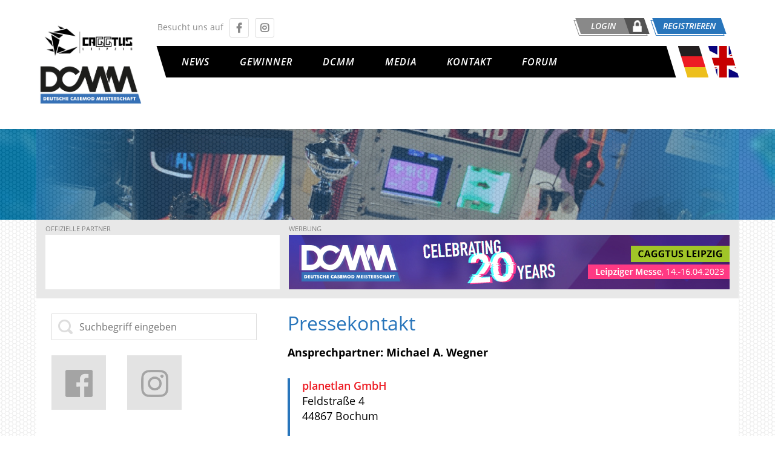

--- FILE ---
content_type: text/html; charset=UTF-8
request_url: https://dcmm.de/de/presse.htm
body_size: 4062
content:
<!doctype html><!--
===== brought to you by... =========================
 __     ______     ______     ______     ______
/\ \   /\  ___\   /\  __ \   /\  == \   /\  ___\
\ \ \  \ \ \____  \ \ \/\ \  \ \  __<   \ \  __\
 \ \_\  \ \_____\  \ \_____\  \ \_\ \_\  \ \_____\
  \/_/   \/_____/   \/_____/   \/_/ /_/   \/_____/
==iCORE=CMS============= http://planetlan-gmbh.de ==
--><html dir="ltr" lang="de"><head><title>Presse - DCMM</title><meta http-equiv="Content-Type" content="text/html; charset=UTF-8" /><meta name="author" content="planetlan GmbH" href="https://www.planetlan.de" /><meta name="programmer" content="planetlan GmbH" href="https://www.planetlan.de" /><meta name="copyright" content="DCMM" /><meta name="keywords" content="gamescom,dcmm,modding,casemod,meisterschaft,casecon,computer,championship" /><meta name="description" content="Die Spitze der internationalen Casemodding-Elite kommt hier zusammen und präsentieren ihre in vielen Arbeitsstunden entworfenen Exponate in den Kategorien CaseMod, CaseCon, CE-Mod, 24h-LiveMod und Cases on the Move." /><meta name="distribution" content="global" /><meta name="twitter:url" content="http://dcmm.de/de/presse.htm" /><meta name="twitter:card" content="summary" /><meta property="og:title" content="Presse - DCMM" /><meta property="og:description" content="Die Spitze der internationalen Casemodding-Elite kommt hier zusammen und präsentieren ihre in vielen Arbeitsstunden entworfenen Exponate in den Kategorien CaseMod, CaseCon, CE-Mod, 24h-LiveMod und Cases on the Move." /><meta property="og:site_name" content="DCMM" /><meta property="og:url" content="http://dcmm.de/de/presse.htm" /><meta property="og:locale" content="de_DE" /><link rel="apple-touch-icon" sizes="57x57" href="https://dcmm.de/sites/mysite/themes/default/favicons/apple-touch-icon-57x57.png"><link rel="apple-touch-icon" sizes="60x60" href="https://dcmm.de/sites/mysite/themes/default/favicons/apple-touch-icon-60x60.png"><link rel="apple-touch-icon" sizes="72x72" href="https://dcmm.de/sites/mysite/themes/default/favicons/apple-touch-icon-72x72.png"><link rel="apple-touch-icon" sizes="76x76" href="https://dcmm.de/sites/mysite/themes/default/favicons/apple-touch-icon-76x76.png"><link rel="apple-touch-icon" sizes="114x114" href="https://dcmm.de/sites/mysite/themes/default/favicons/apple-touch-icon-114x114.png"><link rel="apple-touch-icon" sizes="120x120" href="https://dcmm.de/sites/mysite/themes/default/favicons/apple-touch-icon-120x120.png"><link rel="apple-touch-icon" sizes="144x144" href="https://dcmm.de/sites/mysite/themes/default/favicons/apple-touch-icon-144x144.png"><link rel="apple-touch-icon" sizes="152x152" href="https://dcmm.de/sites/mysite/themes/default/favicons/apple-touch-icon-152x152.png"><link rel="apple-touch-icon" sizes="180x180" href="https://dcmm.de/sites/mysite/themes/default/favicons/apple-touch-icon-180x180.png"><link rel="icon" type="image/png" href="https://dcmm.de/sites/mysite/themes/default/favicons/favicon-32x32.png" sizes="32x32"><link rel="icon" type="image/png" href="https://dcmm.de/sites/mysite/themes/default/favicons/favicon-194x194.png" sizes="194x194"><link rel="icon" type="image/png" href="https://dcmm.de/sites/mysite/themes/default/favicons/favicon-96x96.png" sizes="96x96"><link rel="icon" type="image/png" href="https://dcmm.de/sites/mysite/themes/default/favicons/android-chrome-192x192.png" sizes="192x192"><link rel="icon" type="image/png" href="https://dcmm.de/sites/mysite/themes/default/favicons/favicon-16x16.png" sizes="16x16"><link rel="manifest" href="https://dcmm.de/sites/mysite/themes/default/favicons/manifest.json"><link rel="shortcut icon" href="https://dcmm.de/sites/mysite/themes/default/favicons/favicon.ico"><meta name="msapplication-TileColor" content="#ffffff"><meta name="msapplication-TileImage" content="/sites/mysite/themes/default/favicons/mstile-144x144.png"><meta name="msapplication-config" content="/sites/mysite/themes/default/favicons/browserconfig.xml"><meta name="theme-color" content="#ffffff"><link href="https://fonts.planetlan.de/?family=Open+Sans:400italic,400,700,600" rel="stylesheet" type="text/css"><link href="https://dcmm.de/sites/mysite/themes/default/font-awesome/css/font-awesome.min.css" rel="stylesheet" type="text/css"><link rel="alternate" type="application/rss+xml" title="RSS Feed" href="https://dcmm.de/feed/rss/de.rss" /><link rel="alternate" hreflang="en" href="https://dcmm.de/en/press.htm" /><link name="canonical" href="https://dcmm.de/de/presse.htm" /><link rel="icon" href="/favicon.ico" type="image/x-icon" /><link rel="stylesheet" type="text/css" href="/sites/mysite/themes/default/cache/customer.head.1625846093.css" /></head><body><input
type="hidden" id="_system_ln" class="inputDefaultTheme form-control" name="_system_ln" value="de" /><div
class="header"><div
class="pagecenter">
<a
href="https://dcmm.de/" class="logo"><img
src="https://dcmm.de/media/uploads/2022/06/Regular-100.jpg" alt="" /></a><div
class="usermenu"><a
href="https://dcmm.de/de/users/login.htm" class="cornerbutton login">
<span
class="txt">Login</span>
<span
class="line"></span>
</a>
<a
href="https://dcmm.de/de/register.htm" class="cornerbutton">
<span
class="txt">Registrieren</span>
<span
class="line"></span>
</a></div><div
class="langselect"><a
href="javascript:ICORE.setLanguage('de');" title="Deutsch"><img
src="https://dcmm.de/sites/mysite/themes/default/images/layout/de.png" alt="de" /></a><a
href="javascript:ICORE.setLanguage('en');" title="English"><img
src="https://dcmm.de/sites/mysite/themes/default/images/layout/en.png" alt="en" /></a></div><div
class="menu"><ul
rel=""><li><a
href="https://dcmm.de/" >News</a></li><li
class="expandable"><a
href="https://dcmm.de/de/2020.htm" >Gewinner</a><ul
rel="7"><li><a
href="https://dcmm.de/de/gewinner-der-20-deutschen-casemod-meisterschaft.htm" >2023</a></li><li><a
href="https://dcmm.de/de/2021.htm" >2021</a></li><li><a
href="https://dcmm.de/de/2020.htm" >2020</a></li><li><a
href="https://dcmm.de/de/2019.htm" >2019</a></li><li><a
href="https://dcmm.de/de/gewinner-2017.htm" >2017</a></li><li><a
href="https://dcmm.de/de/gewinner-2016.htm" >2016</a></li><li><a
href="https://dcmm.de/de/gewinner-2015.htm" >2015</a></li><li><a
href="https://dcmm.de/de/gewinner-2014.htm" >2014</a></li><li><a
href="https://dcmm.de/de/gewinner-2013.htm" >2013</a></li><li><a
href="https://dcmm.de/de/gewinner-2012.htm" >2012</a></li><li><a
href="https://dcmm.de/de/gewinner-2011.htm" >2011</a></li><li><a
href="https://dcmm.de/de/gewinner-2010.htm" >2010</a></li><li><a
href="https://dcmm.de/de/gewinner-2009.htm" >2009</a></li><li><a
href="https://dcmm.de/de/gewinner-2008.htm" >2008</a></li><li><a
href="https://dcmm.de/de/gewinner-2007.htm" >2007</a></li><li><a
href="https://dcmm.de/de/gewinner-2006.htm" >2006</a></li><li><a
href="https://dcmm.de/de/gewinner-2005.htm" >2005</a></li><li><a
href="https://dcmm.de/de/gewinner-2004.htm" >2004</a></li><li><a
href="https://dcmm.de/de/gewinner-2003.htm" >2003</a></li><li
class="lastLI"><a
href="https://dcmm.de/de/gewinner-2002.htm" >2002</a></li></ul></li><li
class="expandable"><a
href="https://dcmm.de/de/was-ist-die-deutsche-casemod-meisterschaft.htm" >DCMM</a><ul
rel="8"><li><a
href="https://dcmm.de/de/was-ist-die-deutsche-casemod-meisterschaft.htm" >Informationen</a></li><li><a
href="https://dcmm.de/de/regelwerk.htm" >Regelwerk</a></li><li><a
href="https://dcmm.de/de/die-jury.htm" >Jury</a></li><li><a
href="https://dcmm.de/de/faq.htm" >FAQ</a></li><li
class="lastLI"><a
href="http://www.we-mod-it.com/board10-veranstaltungen/board148-deutsche-casemod-meisterschaft-dcmm/" target="_blank">Forum</a></li></ul></li><li
class="expandable"><a
href="https://dcmm.de/de/gallery.htm" >Media</a><ul
rel="1"><li><a
href="https://dcmm.de/de/videos-und-logos.htm" >Videos und Logos</a></li><li
class="lastLI"><a
href="https://dcmm.de/de/gallery.htm" >Fotos</a></li></ul></li><li
class="expandable"><a
href="https://dcmm.de/de/hilfe.htm" >Kontakt</a><ul
rel="4"><li><a
href="https://dcmm.de/de/hilfe.htm" >Support</a></li><li><a
href="https://dcmm.de/de/presse.htm" >Presse</a></li><li
class="lastLI"><a
href="https://dcmm.de/de/exhibits/register.htm" >Anmeldung zur Meisterschaft</a></li></ul></li><li
class="lastLI"><a
href="https://we-mod-it.com/board10-veranstaltungen/board148-deutsche-casemod-meisterschaft-dcmm/" >FORUM</a></li></ul></div><div
class="socialmedia"><div
class="hidden-xs">Besucht uns auf</div><div><a
href="https://www.facebook.com/DeutscheCasemodMeisterschaft" target="_blank"><i
class="fab fa-facebook-f"></i></a></div><div><a
href="https://www.instagram.com/dcmm.official/" target="_blank"><i
class="fab fa-instagram"></i></a></div></div></div></div><div
class="mslider"><div
class="pattern"><div
class="pagecenter mainSlider"><ul><li><a
href="https://dcmm.de/de/gallery.htm" style="background-image:url(/sites/mysite/themes/default/images/slider/slider_1.png);">&nbsp;</a></li><li><a
href="https://dcmm.de/de/gallery.htm" style="background-image:url(/sites/mysite/themes/default/images/slider/slider_2.png);">&nbsp;</a></li><li><a
href="https://dcmm.de/de/gallery.htm" style="background-image:url(/sites/mysite/themes/default/images/slider/slider_3.png);">&nbsp;</a></li><li><a
href="https://dcmm.de/de/gallery.htm" style="background-image:url(/sites/mysite/themes/default/images/slider/slider_4.png);">&nbsp;</a></li><li><a
href="https://dcmm.de/de/gallery.htm" style="background-image:url(/sites/mysite/themes/default/images/slider/slider_5.png);">&nbsp;</a></li><li><a
href="https://dcmm.de/de/gallery.htm" style="background-image:url(/sites/mysite/themes/default/images/slider/slider_6.png);">&nbsp;</a></li><li><a
href="https://dcmm.de/de/gallery.htm" style="background-image:url(/sites/mysite/themes/default/images/slider/slider_7.png);">&nbsp;</a></li><li
class="lastLI"><a
href="https://dcmm.de/de/gallery.htm" style="background-image:url(/sites/mysite/themes/default/images/slider/slider_8.png);">&nbsp;</a></li></ul><div
class="gradleft"></div><div
class="gradright"></div><div
class="slider_overlay"></div><div
class="button_line"></div><h1>Alle Fotos der DCMM</h1><h2 onclick="ICORE.redirect('/de/gallery.htm');">Zur Galerie</h2></div></div></div><div
class="pagecenter"><div
class="partner fixsize"><div
class="logos"><h1>offizielle Partner</h1><div
class="partnerslider"></div></div><div
class="commerz"><h1>Werbung</h1>
<a
href="https://dcmm.de/scripts/ads.php?do=forward&id=8" target="_blank"><img
src="https://dcmm.de/media/uploads/a/8.jpg" alt="" /></a></div></div></div><div
class="website hasWidgetbar"><div
class="pagecenter"><div
class="mainarea fixsize"><div
class="widgetbar fixsize"><div
class="widgetbar-portlet loading"><div
class="widgetbar-item help isSearch left" style="width:100%;" onclick=""><div
class="box" style="" data-height="1"><div
class="search isSmall" data-id="headSearch" data-minlen="2" data-minlenmsg="Der Suchbegriff muss min. 2 Zeichen lang sein!"><form
method="GET" action="https://dcmm.de/de/search.htm" onsubmit="return search_submit($('.search.isSmall'));">
<input
type="hidden" name="t" value="all" />
<input
type="text" name="s" placeholder="Suchbegriff eingeben" title="Suchbegriff eingeben" /><button
type="submit">Suche</button></form></div></div></div><div
class="widgetbar-item help isText left" style="width:100%;" onclick=""><div
class="box" style="" data-height="1"><div
class="social_media">
<a
href="https://www.facebook.com/DeutscheCasemodMeisterschaft" class="fb" title="Facebook" target="_blank"></a>
<a
href="https://www.instagram.com/dcmm.official" class="ig" title="Instagram" target="_blank"></a></div></div></div><div
class="widgetbar-item help isText left" style="width:100%;" onclick=""><div
class="box" style="" data-height="1">
<br
/>
<img
alt="" src="https://dcmm.de/media/uploads/2022/07/promotion_box_2023_en_alternative_small.jpg" /></div></div><div
class="widgetbar-item help isFBlikebox left" style="width:100%;" onclick=""><div
class="box" style="" data-height="1">
<iframe
src="https://www.facebook.com/plugins/likebox.php?href=http%3A%2F%2Fwww.facebook.com%2FDeutscheCasemodMeisterschaft&amp;height=695&amp;colorscheme=light&amp;show_faces=true&amp;stream=true&amp;force_wall=true&amp;border_color=white&amp;header=true" scrolling="no" frameborder="0" style="border:none; overflow:hidden; width:100%; height:695px;" allowTransparency="true"></iframe></div></div></div></div><div
class="leftbar"><div
class="page-portlet loading"><div
class="page-item help isText left" style="width:99%;" onclick=""><div
class="box" style="" data-height="1"><div
class="textFade"></div><h1>Pressekontakt</h1><div><strong>Ansprechpartner: Michael A. Wegner</strong></div><blockquote><div><a
href="http://planetlan-gmbh.de" target="_blank">planetlan GmbH</a><br
/>
Feldstraße 4<br
/>
44867 Bochum<br
/>
<br
/>
Telefon:&nbsp; +49 (0)2327 / 369 42 - 11<br
/>
Fax: +49 (0)2327 / 369 42 - 99<br
/>
<br
/>
E-Mail: <a href="/cdn-cgi/l/email-protection#660b1126160a070803120a07084b010b040e480203591513040c0305125b22252b2b4354564b435456361403151503"><span class="__cf_email__" data-cfemail="1f72685f6f737e717a6b737e71317b7a">[email&#160;protected]</span></a></div></blockquote></div></div></div></div></div></div></div><div
class="footer"><div
class="pattern"><div
class="pagecenter fixsize"><h1>Unterstützt von</h1><div
class="logobar fixsize"><ul><li><a
href="http://we-mod-it.com" target="_blank"><img
src="https://dcmm.de/media/images/misc/spacer-gray.gif" class="lazy" alt="We-Mod-It" data-src="https://dcmm.de/sites/mysite/themes/default/images/partner/wemodit.png" /></a></li></ul></div><div
class="copyright">© 2026 <a
href="http://planetlan-gmbh.de" target="_blank">planetlan GmbH</a> - All Rights Reserved<br/>Die Deutsche Casemod Meisterschaft (DCMM) ist eine Marke der planetlan GmbH<br/><i>Firmensitz: planetlan GmbH, Feldstraße 5-9, 44867 Bochum</i><br/><br/><a
href="https://dcmm.de/de/impressum.htm">Impressum</a></div></div></div></div><script data-cfasync="false" src="/cdn-cgi/scripts/5c5dd728/cloudflare-static/email-decode.min.js"></script><script type="text/javascript">var CORE_SETTINGS={"text":{"CANCEL":"Abbrechen","OK":"OK","ERROR_SEARCH_MINLENGTH":"Der Suchbegriff muss min. %s Zeichen lang sein!"}};</script><link rel="stylesheet" type="text/css" href="/sites/mysite/themes/default/cache/customer.body.1575279102.css" /><link rel="stylesheet" type="text/css" href="/sites/mysite/themes/default/plugins/fontawesome-pro/5.6.3/css/all.min.css" media="all" /><script src="/media/plugins/LABjs/LAB.min.js" type="text/javascript"></script><script type="text/javascript">$LAB.script("https://code.jquery.com/jquery-1.12.4.min.js").wait().script("/sites/mysite/themes/default/cache/ec8c7cf4.js").script("/sites/mysite/themes/default/cache/a1b8f985.js").script("/sites/mysite/themes/default/cache/df4b84e2.js").wait(function(){ICORE.init(function onICOREReady(){/*** Execute onReadyJS (BEGIN) ***//*** Execute onReadyJS (END) ***/});});</script><script type="text/javascript"> var _paq = window._paq = window._paq || []; /* tracker methods like "setCustomDimension" should be called before "trackPageView" */ _paq.push(["setCookieDomain", "*.www.dcmm.de"]); _paq.push(["disableCookies"]); _paq.push(['trackPageView']); _paq.push(['enableLinkTracking']); (function() { var u="https://s.3q.de/"; _paq.push(['setTrackerUrl', u+'matomo.php']); _paq.push(['setSiteId', '30']); var d=document, g=d.createElement('script'), s=d.getElementsByTagName('script')[0]; g.type='text/javascript'; g.async=true; g.src=u+'matomo.js'; s.parentNode.insertBefore(g,s); })();</script><noscript><p><img src="https://s.3q.de/matomo.php?idsite=30&amp;rec=1" style="border:0;" alt="" /></p></noscript>
<!-- Generation Time: 0.3229 -->
<script defer src="https://static.cloudflareinsights.com/beacon.min.js/vcd15cbe7772f49c399c6a5babf22c1241717689176015" integrity="sha512-ZpsOmlRQV6y907TI0dKBHq9Md29nnaEIPlkf84rnaERnq6zvWvPUqr2ft8M1aS28oN72PdrCzSjY4U6VaAw1EQ==" data-cf-beacon='{"version":"2024.11.0","token":"6aa53898677f4fd59f3b961c1b934a14","r":1,"server_timing":{"name":{"cfCacheStatus":true,"cfEdge":true,"cfExtPri":true,"cfL4":true,"cfOrigin":true,"cfSpeedBrain":true},"location_startswith":null}}' crossorigin="anonymous"></script>
</body></html>

--- FILE ---
content_type: text/css;charset=UTF-8
request_url: https://fonts.planetlan.de/?family=Open+Sans:400italic,400,700,600
body_size: 330
content:
@font-face{font-family:'Open Sans';font-display:swap;font-style:normal;font-weight:400;src:url('/fonts/OpenSans/src/open-sans-v15-latin-regular.eot');src:local('Open Sans Regular'),local('OpenSans-Regular'),url('/fonts/OpenSans/src/open-sans-v15-latin-regular.eot?#iefix') format('embedded-opentype'),url('/fonts/OpenSans/src/open-sans-v15-latin-regular.woff2') format('woff2'),url('/fonts/OpenSans/src/open-sans-v15-latin-regular.woff') format('woff'),url('/fonts/OpenSans/src/open-sans-v15-latin-regular.ttf') format('truetype'),url('/fonts/OpenSans/src/open-sans-v15-latin-regular.svg#OpenSans') format('svg');}@font-face{font-family:'Open Sans';font-display:swap;font-style:italic;font-weight:400;src:url('/fonts/OpenSans/src/open-sans-v15-latin-italic.eot');src:local('Open Sans Italic'),local('OpenSans-Italic'),url('/fonts/OpenSans/src/open-sans-v15-latin-italic.eot?#iefix') format('embedded-opentype'),url('/fonts/OpenSans/src/open-sans-v15-latin-italic.woff2') format('woff2'),url('/fonts/OpenSans/src/open-sans-v15-latin-italic.woff') format('woff'),url('/fonts/OpenSans/src/open-sans-v15-latin-italic.ttf') format('truetype'),url('/fonts/OpenSans/src/open-sans-v15-latin-italic.svg#OpenSans') format('svg');}@font-face{font-family:'Open Sans';font-display:swap;font-style:normal;font-weight:400;src:url('/fonts/OpenSans/src/open-sans-v15-latin-regular.eot');src:local('Open Sans Regular'),local('OpenSans-Regular'),url('/fonts/OpenSans/src/open-sans-v15-latin-regular.eot?#iefix') format('embedded-opentype'),url('/fonts/OpenSans/src/open-sans-v15-latin-regular.woff2') format('woff2'),url('/fonts/OpenSans/src/open-sans-v15-latin-regular.woff') format('woff'),url('/fonts/OpenSans/src/open-sans-v15-latin-regular.ttf') format('truetype'),url('/fonts/OpenSans/src/open-sans-v15-latin-regular.svg#OpenSans') format('svg');}@font-face{font-family:'Open Sans';font-display:swap;font-style:italic;font-weight:400;src:url('/fonts/OpenSans/src/open-sans-v15-latin-italic.eot');src:local('Open Sans Italic'),local('OpenSans-Italic'),url('/fonts/OpenSans/src/open-sans-v15-latin-italic.eot?#iefix') format('embedded-opentype'),url('/fonts/OpenSans/src/open-sans-v15-latin-italic.woff2') format('woff2'),url('/fonts/OpenSans/src/open-sans-v15-latin-italic.woff') format('woff'),url('/fonts/OpenSans/src/open-sans-v15-latin-italic.ttf') format('truetype'),url('/fonts/OpenSans/src/open-sans-v15-latin-italic.svg#OpenSans') format('svg');}@font-face{font-family:'Open Sans';font-display:swap;font-style:normal;font-weight:700;src:url('/fonts/OpenSans/src/open-sans-v15-latin-700.eot');src:local('Open Sans Bold'),local('OpenSans-Bold'),url('/fonts/OpenSans/src/open-sans-v15-latin-700.eot?#iefix') format('embedded-opentype'),url('/fonts/OpenSans/src/open-sans-v15-latin-700.woff2') format('woff2'),url('/fonts/OpenSans/src/open-sans-v15-latin-700.woff') format('woff'),url('/fonts/OpenSans/src/open-sans-v15-latin-700.ttf') format('truetype'),url('/fonts/OpenSans/src/open-sans-v15-latin-700.svg#OpenSans') format('svg');}@font-face{font-family:'Open Sans';font-display:swap;font-style:italic;font-weight:700;src:url('/fonts/OpenSans/src/open-sans-v15-latin-700italic.eot');src:local('Open Sans Bold Italic'),local('OpenSans-BoldItalic'),url('/fonts/OpenSans/src/open-sans-v15-latin-700italic.eot?#iefix') format('embedded-opentype'),url('/fonts/OpenSans/src/open-sans-v15-latin-700italic.woff2') format('woff2'),url('/fonts/OpenSans/src/open-sans-v15-latin-700italic.woff') format('woff'),url('/fonts/OpenSans/src/open-sans-v15-latin-700italic.ttf') format('truetype'),url('/fonts/OpenSans/src/open-sans-v15-latin-700italic.svg#OpenSans') format('svg');}@font-face{font-family:'Open Sans';font-display:swap;font-style:normal;font-weight:600;src:url('/fonts/OpenSans/src/open-sans-v15-latin-600.eot');src:local('Open Sans SemiBold'),local('OpenSans-SemiBold'),url('/fonts/OpenSans/src/open-sans-v15-latin-600.eot?#iefix') format('embedded-opentype'),url('/fonts/OpenSans/src/open-sans-v15-latin-600.woff2') format('woff2'),url('/fonts/OpenSans/src/open-sans-v15-latin-600.woff') format('woff'),url('/fonts/OpenSans/src/open-sans-v15-latin-600.ttf') format('truetype'),url('/fonts/OpenSans/src/open-sans-v15-latin-600.svg#OpenSans') format('svg');}@font-face{font-family:'Open Sans';font-display:swap;font-style:italic;font-weight:600;src:url('/fonts/OpenSans/src/open-sans-v15-latin-600italic.eot');src:local('Open Sans SemiBold Italic'),local('OpenSans-SemiBoldItalic'),url('/fonts/OpenSans/src/open-sans-v15-latin-600italic.eot?#iefix') format('embedded-opentype'),url('/fonts/OpenSans/src/open-sans-v15-latin-600italic.woff2') format('woff2'),url('/fonts/OpenSans/src/open-sans-v15-latin-600italic.woff') format('woff'),url('/fonts/OpenSans/src/open-sans-v15-latin-600italic.ttf') format('truetype'),url('/fonts/OpenSans/src/open-sans-v15-latin-600italic.svg#OpenSans') format('svg');}

--- FILE ---
content_type: text/css; charset=utf-8
request_url: https://dcmm.de/sites/mysite/themes/default/cache/customer.head.1625846093.css
body_size: 5490
content:
.ajaxPages_data{display:inline-block;width:100%}.ajaxPages_controls{text-align:center;margin-top:10px}.ajaxPages.loading{color:gray}.ajaxPages.loading .ajaxPages_controls{background:url(/media/images/loading/loading.gif) no-repeat center center}.ajaxPages.loading .ajaxPages_controls button{visibility:hidden}
html,body,div,span,applet,object,iframe,h1,h2,h3,h4,h5,h6,p,blockquote,pre,a,abbr,acronym,address,big,cite,code,del,dfn,em,img,ins,kbd,q,s,samp,small,strike,strong,sub,sup,tt,var,b,u,i,center,dl,dt,dd,fieldset,form,label,legend,table,caption,tbody,tfoot,thead,tr,article,aside,canvas,details,embed,figure,figcaption,footer,header,hgroup,menu,nav,output,ruby,section,summary,time,mark,audio,video{margin:0;padding:0;border:0}
article,aside,details,figcaption,figure,footer,header,hgroup,menu,nav,section{display:block}body{line-height:1}blockquote,q{quotes:none}blockquote:before,blockquote:after,q:before,q:after{content:'';content:none}table{border-collapse:collapse;border-spacing:0}
html,body{height:100%;padding:0;margin:0}form{padding:0;margin:0}th{font-weight:normal;text-align:right;padding-right:20px}hr{padding:0;margin:10px 0 10px 0;height:1px;background:#c1c1c1;border:0}h1,h2,h3,h4,h5{padding:0;margin:0;margin-bottom:20px}a,a:link,a:visited{color:#ed1c24;text-decoration:none;font-weight:600;transition:color .5s;-webkit-transition:color .5s;-moz-transition:color .5s}
a:hover,a:active,a:focus{text-decoration:underline}:focus{outline:0}a img{border:0}i[class*=icon-]{padding-right:8px}.noshow{display:none}.socialbar{overflow:hidden}.socialbar td{margin:0 !important;padding:0 10px 0 0 !important;border:0 !important}.socialbar tr td:last-child{padding:0 !important}
.modNavi{display:inline-block;width:100%;margin:30px 0 30px 0}.modNavi li,.modNavi ul{padding:0;margin:0;list-style:none}.modNavi li{float:left;overflow:hidden}.modNavi li:last-child{padding:0}.modNavi img{display:none}.modNavi li.highlight a{background:#419c36}
.modNavi li.highlight a:hover{background:#333}.modNavi li a{display:block}.modNavi li a:hover{text-decoration:none}.navibar-filter{float:right;margin-bottom:-66px;background:white}.navibar-filter h5{display:none}.navibar-filter-item{float:left;margin-left:10px;color:gray}
.navibar-filter-item.searchItem input{width:200px;padding:10px !important}.navibar-filter-item.searchItem .autofill{line-height:120%}.divTable{display:table;width:100%}.divTable .col{float:left}.divTable .col.th{text-align:right}.divTable .col.p10{width:10%}
.divTable .col.p15{width:15%}.divTable .col.p25{width:25%}.divTable .col.p30{width:30%}.divTable .col.p33{width:33.3%}.divTable .col.p50{width:50%}.divTable .col.p70{width:70%}.divTable .col.p75{width:75%}.divTable .col.p80{width:80%}.divTable .col.p85{width:85%}
.table .tblHead .txt{padding:10px;border-bottom:1px solid #ddd}.table .tblHead{font-size:80%;line-height:100%;text-transform:uppercase;font-style:italic}.table .tblHead a{color:gray}.table .tblHead .sorted a{color:#2875bb}.table .tblHead .sorted a img{margin:0 0 3px 5px}
.table .tblRow{float:left;width:100%;margin:0;padding:0}.table .tblRow .txt{padding:10px 5px 10px 5px}.table .tblRow{border-bottom:1px solid #d1d1d1;transition:background .3s;-webkit-transition:background .3s;-moz-transition:background .3s}.table .tblRow:last-child{border:0}
.table .tblRow:nth-child(2n){background:#f8f8f8}.table .tblRow:hover{background:#f1f1f1}.table .tblRow.rowRed{background:#ffdcdc}.table div:hover.tblRow.rowRed{background:#f9d3d3}.table .tblRow.rowRed .fontbold{color:#c15d5d}.table .tblRow.rowYellow{background:#fbfcc4}
.table div:hover.tblRow.rowYellow{background:#edeeb3}.table .tblRow.rowYellow .fontbold{color:#c79f00}.table .tblRow.rowGreen{background:#c4fcc8}.table div:hover.tblRow.rowGreen{background:#abeaaf}.table .tblRow .fontgray{font-size:70%;line-height:160%}.table .sub{background:#f1f1f1 !important;font-style:italic;color:gray;font-size:80%;text-transform:uppercase}
.table .sub .txt{padding:5px 10px 5px 10px}.table .sub a{font-weight:normal}.tblLoader{display:inline-block;width:100%;background:url(../images/tableLoader.gif) no-repeat center center;height:50px}.table .filter{display:inline-block;margin-bottom:20px}.table .filter b{font-size:140%;text-transform:none}
.table .filter .filterItem{float:left;position:relative;cursor:pointer;margin-right:10px}.table .filter .filterItem .txt{display:block;background-color:#cfd1d2;font-size:80%;text-transform:uppercase;padding:3px 10px 3px 10px;text-align:center}.table .filter div:hover.filterItem .txt{background-color:#419c36}
.table .filter div:hover.filterItem .txt,.table .filter .filterItem.active .txt{color:#fff}.table .filter .filterItem .txt,.table .filter .filterItem a{color:gray}.table .filter .filterItem.active .txt{background:#2875bb}.table .filter .filterItem.reset .txt{padding:5px 14px 5px 14px;border:1px solid transparent}
.table .filter .filterItem.reset .txt{background:transparent url(../images/icons/filter-refresh.png) no-repeat 3px center}.table .filter .filterItem .more{display:none;position:absolute;border:1px solid #2875bb;border-top:0;background:#fff;padding:0;margin:0;margin-top:-7px;width:99%}
.table .filter div:hover.filterItem .more{display:block}.table .filter .filterItem .more li{margin:0;padding:0;list-style:none;border-bottom:1px dotted #e8e8e8}.table .filter .filterItem .more li:last-child{border:0}.table .filter .filterItem .more li:hover{background:#f1f1f1;border-color:#f1f1f1}
.table .filter .filterItem .more a{display:block;width:100%;padding:5px;color:#000}.table .filter .filterItem .arrow{background:url(../images/arrowTableSort.png) no-repeat top center;height:7px}.table .listImage{width:100%;padding:1px;margin:0;background:#fff;border:1px solid #ddd;vertical-align:top;box-sizing:border-box;-webkit-box-sizing:border-box;-moz-box-sizing:border-box}
.table .listImage.small{width:20px}input[type=text],input[type=date],input[type=password],select,textarea{font-family:'Open Sans',sans-serif;border:0;background:#fff;color:black;border:1px solid #ddd;font-size:90%;line-height:100%;padding:10px;margin:0;box-sizing:border-box;-moz-box-sizing:border-box;-webkit-box-sizing:border-box;transition:border .2s;-webkit-transition:border .2s;-moz-transition:border .2s}
input[type=text]:focus,input[type=date]:focus,input[type=password]:focus,select:focus,textarea:focus{border-color:#2875bb}select{padding:9px}textarea{width:100%;height:80px;line-height:1.4em}input[type=submit].hidden{visibility:hidden;padding:0;font-size:0;margin:0;width:0;height:0}
input[readonly],select[readonly],textarea[readonly],input[disabled],select[disabled],textarea[disabled]{background:#f8f8f8;color:gray}.contactForm .formElements{width:500px}.contactForm .captcha-input{width:165px;letter-spacing:10px;font-family:arial !important}
button,input[type=submit],.modNavi li a{position:relative;overflow:hidden;margin:0;padding:0;-webkit-font-smoothing:antialiased;font-family:'Open Sans',sans-serif;font-weight:600;font-size:90%;line-height:100%;cursor:pointer;color:#fff;padding:10px 30px 10px 30px;border:0;background:#2875bb;transition:background .2s;-webkit-transition:background .2s;-moz-transition:background .2s;box-sizing:border-box;-moz-box-sizing:border-box;-webkit-box-sizing:border-box}
button.confirm,input[type=submit].confirm,.modNavi li.confirm a{background-color:#88ba14}button.cancel,input[type=submit].cancel,.modNavi li.cancel a{background-color:#ed1c24}button:before,input[type=submit]:before,.modNavi li a:before{content:"";position:absolute;top:0;left:-26px;height:0;width:0;border-width:50px;border-style:solid;border-color:transparent;border-left-color:white;border-bottom-color:white;-webkit-transform:rotate(20deg)}
button:after,input[type=submit]:after,.modNavi li a:after{content:"";position:absolute;top:0;right:-55px;height:0;width:0;border-width:50px;border-style:solid;border-color:transparent;border-top-color:white;border-right-color:white;-webkit-transform:rotate(20deg)}
.boxed button:before,.boxed input[type=submit]:before,.boxed .modNavi li a:before{border-left-color:#f1f1f1;border-bottom-color:#f1f1f1}.boxed button:after,.boxed input[type=submit]:after,.boxed .modNavi li a:after{border-top-color:#f1f1f1;border-right-color:#f1f1f1}
button:hover,input[type=submit]:hover,.modNavi li a:hover{background-color:black}button:active,input[type=submit]:active,.modNavi li a:active{background-color:gray}button[disabled],.modNavi li a[disabled]{background:#c1c1c1;color:#f1f1f1;font-weight:200;font-style:italic;cursor:default;-moz-box-shadow:none;-webkit-box-shadow:none;box-shadow:none}
.checkbox,.radio{color:#fff;text-shadow:1px 1px 1px #000;border:1px solid #cfd1d2;background:#fff}.checkbox{display:inline-block;background-image:;background-repeat:no-repeat;background-position:center center;width:18px;height:18px;margin-right:5px}.checkbox:hover,.checkbox.isHover{background-image:url(../images/form-elements/ok-hover.png);background-position:center center}
.checkbox.on{background-image:url(../images/form-elements/ok.png);background-position:center center}.checkbox input{visibility:hidden;width:1px;height:1px}.checkboxOnOff input{visibility:hidden;width:1px;height:1px}.checkboxOnOff{display:inline-block;cursor:pointer;position:relative;overflow:hidden;width:60px;height:25px;margin-right:5px;border:1px solid #f1f1f1;background:#cfd1d2 url(../images/form-elements/checkboxOnOff-off.png) no-repeat 35px center;-webkit-border-radius:15px;-moz-border-radius:15px;border-radius:15px}
.checkboxOnOff .slide{position:absolute;top:0;left:-35px;width:60px;height:25px;background:#aaa url(../images/form-elements/checkboxOnOff-on.png) no-repeat 12px center;-webkit-border-radius:15px;-moz-border-radius:15px;border-radius:15px;-webkit-transition:all .2s ease-in-out;-moz-transition:all .2s ease-in-out;-o-transition:all .2s ease-in-out;-ms-transition:all .2s ease-in-out;transition:all .2s ease-in-out}
.checkboxOnOff .dot{position:absolute;top:0;right:0;width:25px;height:25px;background:url(../images/form-elements/checkboxOnOff-dot.png) no-repeat center center}.checkboxOnOff.on .slide{left:0;background-color:#2875bb}.radio{display:inline-block;background-repeat:no-repeat;background-position:center center;width:18px;height:18px;margin-right:5px;-webkit-border-radius:18px;-moz-border-radius:18px;border-radius:18px}
.radio:hover{background-image:url(../images/form-elements/dot-hover.png);background-position:center center}.radio.on{background-image:url(../images/form-elements/dot.png);background-position:center center}.radio input{visibility:hidden;width:1px;height:1px}
input.IsValid{border-color:#aad24e !important;border-right-width:5px !important;padding-right:6px !important}input.NotValid{border-color:#d24e4e !important;border-right-width:5px !important;padding-right:6px !important}.formValid{display:none;position:absolute;z-index:20;width:35px}
.formValid.IsValid{background:#aad24e url(../images/form-elements/formValid_ok.png) no-repeat center center}.formValid.NotValid{background:#d24e4e url(../images/form-elements/formValid_error.png) no-repeat center center}.req_sign{color:red}th .req_sign{padding-right:3px}
.formMaxLength{position:absolute;display:none;width:80px;line-height:25px;font-size:.7em;border-top:0;color:#fff;text-align:center;font-weight:bold;background:#2875bb}.autofill{position:relative;display:inline-block}.autofill label{position:absolute;z-index:10;padding:12px;color:#c1c1c1}
.autofill label img{float:left;margin-top:13px;margin-right:10px}.single{width:100%}.double{width:50%}.textleft{text-align:left}.textright{text-align:right}.textcenter{text-align:center}.right{float:right}.left{float:left}.fontgray{color:#999}.fontorange{color:orange}
.fontgreen{color:green}.fontred{color:red}.fontsmall{font-size:.8em}.fontmiddle{font-size:1.2em}.fontlarge{font-size:1.3em}.fontbold{font-weight:bold}.blur{-webkit-filter:blur(3px);-moz-filter:blur(3px);-ms-filter:blur(3px);-o-filter:blur(3px)}.hidden{display:none}
.slideWith_On{position:fixed;top:0}.slideWith_Off{position:static;top:0}body{background:url(../images/layout/pattern.png);font-family:'Open Sans',sans-serif;font-size:112%;line-height:140%}::selection{background:#2875bb;color:#fff}
h1{color:#2875bb;font-weight:400;font-size:180%;line-height:100%;margin-bottom:20px}h2{color:#c1c1c1;font-weight:400;font-size:120%;line-height:100%;margin-bottom:20px}.fixsize{box-sizing:border-box;-moz-box-sizing:border-box;-webkit-box-sizing:border-box}
.boxed{background:#f1f1f1;padding:20px}.form-headline{display:none}.widgetbar,.leftbar{float:left;box-sizing:border-box;-moz-box-sizing:border-box;-webkit-box-sizing:border-box}.leftbar{width:100%}.hasWidgetbar .leftbar{width:720px}.widgetbar{width:390px}
.noWidgetbar .widgetbar{display:none}.pagecenter{width:1160px;margin:0 auto}.header{background:white;padding:30px 0 30px 0}.header .logo img{width:180px}.header .pagecenter{position:relative}.langselect{position:absolute;z-index:15;top:46px;right:0}.header .socialmedia{position:absolute;top:0;left:200px;font-size:0}
.header .socialmedia div{float:left;color:#888;font-size:14px;margin-right:10px;line-height:30px}.header .socialmedia a{display:block;position:relative;border:1px solid #ddd;border-radius:3px;font-size:16px;color:#888;width:30px;height:30px;transition:color 250ms,border 250ms}
.header .socialmedia a:hover{border-color:#ed1c24;color:#ed1c24}.header .socialmedia a i{position:absolute;top:50%;left:50%;transform:translate3d(-50%,-50%,0)}.footer{color:white;background:url(../images/layout/footer.png) no-repeat center center;background-size:cover;-webkit-background-size:cover;-moz-background-size:cover}
.footer .pagecenter{padding:30px 0 30px 0}.footer .copyright{font-size:70%;line-height:140%;text-align:center}.footer h1{padding:0;margin:0;font-style:italic;font-weight:bold;-webkit-font-smoothing:antialiased;color:white;font-size:100%}.footer .logobar{display:inline-block;width:100%;background:rgba(0,0,0,0.6);margin:20px 0 20px 0;padding:30px}
.footer .logobar ul,.footer .logobar li{padding:0;margin:0;list-style:none}.footer .logobar ul{vertical-align:top;width:100%}.footer .logobar li{float:left;padding:0 30px}.footer .logobar img{max-height:70px}.footer .logobar li.L1{padding-left:55px}.footer .logobar li.L2{padding-left:55px}
.footer .logobar li.L3{padding-left:85px}.footer .logobar li.L4{padding-left:75px}.footer .logobar li.L5{padding-left:75px}.footer .logobar li.L6{padding-left:95px}.footer a,.footer a:link,.footer a:visited{color:white}.partner{display:inline-block;width:100%;background:#e8e8e8;padding:15px;padding-top:25px;vertical-align:top}
.partner .commerz{position:relative;background:gray;width:728px;height:90px;float:right}.partner .logos{float:left;background:white;width:387px;height:90px;position:relative;background-position:center center;background-repeat:no-repeat}.partner h1{position:absolute;top:-15px;left:0;padding:0;margin:0;font-size:60%;text-transform:uppercase;color:gray}
.mslider{height:415px;background:url(../images/layout/header.png) no-repeat center center;overflow:hidden;background-size:cover;-webkit-background-size:cover;-moz-background-size:cover}.mslider .pattern,.footer .pattern{width:100%;height:100%;background:url(../images/layout/pattern.png)}
.mslider .pagecenter{cursor:pointer;height:100%;position:relative;box-shadow:0 0 100px black;-webkit-box-shadow:0 0 100px black;-moz-box-shadow:0 0 100px black}.mslider h1,.mslider h2,.button_line{padding:0;margin:0;position:absolute;left:0;font-style:italic;font-weight:bold;-webkit-font-smoothing:antialiased;text-align:center;text-transform:uppercase}
.mslider h1{width:340px;height:52px;line-height:52px;background:url(../images/layout/white_bar.png) no-repeat top right;top:250px;color:black;font-size:130%;z-index:8}.mslider h2{width:292px;height:68px;line-height:68px;background:url(../images/layout/button2.png) no-repeat top left;color:white;font-size:200%;z-index:10;top:295px;left:200px;transition:left .2s;transition-delay:.2s;-webkit-transition:left .2s;-webkit-transition-delay:.2s;-moz-transition:left .2s;-moz-transition-delay:.2s}
.mslider .button_line{width:292px;height:68px;line-height:68px;background:url(../images/layout/button2_hov.png) no-repeat top left;z-index:9;top:300px;left:195px;transition:top .2s;-webkit-transition:top .2s;-moz-transition:top .2s}.mslider .pagecenter:hover .button_line{top:295px}
.mslider .pagecenter:hover h2{left:195px}body:not(.isStartPage) .mslider h1,body:not(.isStartPage) .mslider h2,body:not(.isStartPage) .mslider .button_line{display:none}body:not(.isStartPage) .mslider{height:150px}.website .mainarea{padding:25px;background:white;display:inline-block;width:100%;vertical-align:top}
.usermenu{position:absolute;top:0;right:20px;font-size:80%;-webkit-font-smoothing:antialiased;text-transform:uppercase;font-style:italic}a.cornerbutton{display:inline-block;position:relative;border:0;padding:0;margin:0;width:123px;height:26px;color:white;background:0;cursor:pointer;text-align:center}
a.cornerbutton span{position:absolute;top:0;left:0;width:100%;height:100%;line-height:26px;box-sizing:border-box;-webkit-box-sizing:border-box;-moz-box-sizing:border-box}a.cornerbutton .txt{z-index:5;background-image:url(../images/layout/button1.png);background-repeat:no-repeat;background-position:center center;transition:left .2s;transition-delay:.2s;-webkit-transition:left .2s;-webkit-transition-delay:.2s;-moz-transition:left .2s;-moz-transition-delay:.2s}
a.cornerbutton .line{z-index:1;background-image:url(../images/layout/button1_hov.png);background-repeat:no-repeat;background-position:center center;top:3px;left:-3px;transition:top .2s;-webkit-transition:top .2s;-moz-transition:top .2s}a.cornerbutton:hover .line{top:0}
a.cornerbutton:hover .txt{left:-3px}a.cornerbutton.login .txt{background-image:url(../images/layout/login.png);padding-right:30px}a.cornerbutton.login .line{background-image:url(../images/layout/login_hov.png)}.header .userdetails{width:261px;display:inline-block;vertical-align:top;background:#f1f1f1;position:relative;cursor:pointer;font-style:normal;text-transform:none}
.header .userdetails:hover{background:#333;color:#4fa1ec}.header .userdetails img{width:30px;height:30px;float:left}.header .userdetails .username{float:left;font-size:90%;line-height:30px;margin-left:10px}.userdetails:after{content:"";position:absolute;top:0;right:-55px;height:0;width:0;border-width:50px;border-style:solid;border-color:transparent;border-top-color:white;border-right-color:white;-webkit-transform:rotate(27deg)}
.header .userdetails .controls{display:none;position:absolute;width:230px;top:30px;right:1px;z-index:350;background:#333;font-size:90%}.header .userdetails.open .controls{display:block}.header .userdetails .controls a{display:block;margin:0;padding:8px 15px 8px 15px;font-weight:normal;text-transform:none;color:white;border-bottom:1px solid #555}
.header .userdetails .controls>ul>li:last-child a{border:0}.header .userdetails .controls i{color:gray;transition:color .2s;-webkit-transition:color .2s;-moz-transition:color .2s}.header .userdetails .controls ul,.header .userdetails .controls li{padding:0;margin:0;list-style:none}
.header .userdetails .icon-chevron-sign-down{position:absolute;right:9px;top:9px;color:gray}.header .userdetails .controls a:hover{background:black;text-decoration:none}.header .userdetails .controls a:hover>i{color:#56a3f3}.menu{position:absolute;z-index:300;top:46px;right:120px}
.menu ul,.menu li{padding:0;margin:0;list-style:none}.menu{display:table;width:825px;background:black;font-size:90%;-webkit-font-smoothing:antialiased}.menu:before{content:"";left:-17px;width:17px;height:52px;background:url(../images/layout/menu_left.png) no-repeat top left;background-color:black;position:absolute;transition:background .2s;-webkit-transition:background .2s;-moz-transition:background .2s}
.menu:after{content:"";right:-17px;width:17px;height:52px;background:url(../images/layout/menu_right.png) no-repeat bottom left;background-color:black;position:absolute;transition:background .2s;-webkit-transition:background .2s;-moz-transition:background .2s}
.menu>ul{float:left}.menu>ul>li{float:left;list-style:none}.menu>ul>li>a{display:block;color:white;font-weight:600;text-transform:uppercase;letter-spacing:1px;font-style:italic;padding:14px 25px 13px 25px;text-align:center;transition:background .2s;-webkit-transition:background .2s;-moz-transition:background .2s}
.menu>ul>li:hover a,.menu.firstchild_hover:before{background-color:gray;text-decoration:none}.menu>ul>li>ul{position:absolute;display:none}.menu>ul>li>ul>li>a{display:block;color:white;font-weight:300;min-width:150px;padding:10px 15px 10px 15px;transition:background .2s;-webkit-transition:background .2s;-moz-transition:background .2s}
.menu>ul>li>ul>li:last-child>a{padding-bottom:15px}.menu>ul>li>ul>li:hover>a{background:black;text-decoration:none}.menu>ul>li>ul>li>ul{display:none !important}.winners img{background:#fff;border:1px solid #ddd;padding:3px}.comments .options{display:none}
.table .filter{visibility:hidden}.navibar-filter-item #FORM_FILTER_SEARCH{width:300px}.navibar-filter{float:left}.navibar-filter-item{margin-left:0;margin-right:10px}.social_media{display:inline-block;vertical-align:top}.social_media>a{float:left;margin-right:35px;display:block;width:90px;height:90px;background-repeat:no-repeat;background-image:url(/sites/mysite/themes/default/images/layout/social_media.png)}
.social_media>a:last-child{margin:0}.social_media>a.fb{background-position:left top}.social_media>a.tw{background-position:right top}.social_media>a.ig{background-position:center top}.social_media>a.fb:hover{background-position:left bottom}.social_media>a.tw:hover{background-position:right bottom}
.social_media>a.ig:hover{background-position:center bottom}.setting_image_or{font-size:160%;color:gray;font-weight:bold}.setting_image{float:right;width:100px;height:100px;background-color:white;background-repeat:no-repeat;background-position:center center;background-size:cover;-webkit-background-size:cover;-moz-background-size:cover}
.setting_image.loading{background-image:url(/media/images/loading/loading.gif) !important;background-size:auto !important;-webkit-background-size:auto !important;-moz-background-size:auto !important}.setting_image_ctrl{float:right;width:100px;font-size:80%;line-height:100%}
.setting_image_ctrl button{width:100%;padding:5px;margin:0;text-transform:lowercase}.setting_image_rules{display:inline-block;background:#e8e8e8;padding:20px;font-size:70%;line-height:180%;margin-top:10px}.setting_image_rules ul{margin:0;padding:0}.setting_image_rules li{margin:0;padding:0 10px 0 10px;list-style:none;float:left;border-right:1px solid #c1c1c1}
.setting_image_rules li:first-child{padding-left:0}.setting_image_rules li:last-child{padding-right:0;border:0}.setting_image_rules .error{color:red}.isSettingsForm th{width:200px}.isSettingsForm .profileimage th{width:130px}.isSettingsForm .profileimage .fontgray{font-size:90%}
.isSettingsForm #FORM_NAME.double{width:177px}.isSettingsForm #FORM_SURNAME.double{width:177px;margin-left:10px}.isSettingsForm #FORM_ZIP.double{width:77px;margin-right:10px;text-align:center}.isSettingsForm #FORM_CITY.double{width:277px}.isSettingsForm #FORM_STREET.double{width:277px;margin-right:10px}
.isSettingsForm #FORM_STREET_NR.double{width:77px;text-align:center}.isSettingsForm small{color:gray;background:#e8e8e8;padding:20px;display:block;margin-bottom:20px}.mainSlider,.partnerslider{width:1160px;height:415px;overflow:hidden;position:relative}.mainSlider ul,.mainSlider li,.partnerslider ul,.partnerslider li{padding:0;margin:0;list-style:none;height:100%}
.mainSlider ul,.partnerslider ul{position:absolute;z-index:5;top:0;left:0}.mainSlider li,.partnerslider li{width:1160px;float:left}.mainSlider a,.partnerslider a{display:block;width:100%;height:100%;padding:5px;text-decoration:none}.mainSlider li a,.partnerslider li a{background-repeat:no-repeat;background-position:center center;background-size:cover;-webkit-background-size:cover;-moz-background-size:cover}
.partnerslider{width:387px;height:90px}.partnerslider li{width:387px}.partnerslider li a{background-position:top center;background-size:auto;-webkit-background-size:contain;-moz-background-size:contain}.slider_overlay{background-color:rgba(40,117,187,0.4);background-image:url(../images/layout/pattern.png);width:100%;height:100%;position:absolute;display:none;top:0;left:0;z-index:205}
.mslider .gradleft,.mslider .gradright{position:absolute;z-index:200;display:none;top:0;width:200px;height:100%}.mslider .gradleft{left:0;background:-moz-linear-gradient(left,rgba(15,116,159,1) 0,rgba(125,185,232,0) 100%);background:-webkit-gradient(linear,left top,right top,color-stop(0,rgba(15,116,159,1)),color-stop(100%,rgba(125,185,232,0)));background:-webkit-linear-gradient(left,rgba(15,116,159,1) 0,rgba(125,185,232,0) 100%);background:-o-linear-gradient(left,rgba(15,116,159,1) 0,rgba(125,185,232,0) 100%);background:-ms-linear-gradient(left,rgba(15,116,159,1) 0,rgba(125,185,232,0) 100%);background:linear-gradient(to right,rgba(15,116,159,1) 0,rgba(125,185,232,0) 100%);filter:progid:DXImageTransform.Microsoft.gradient(startColorstr='#0f749f',endColorstr='#007db9e8',GradientType=1)}
.mslider .gradright{right:0;background:-moz-linear-gradient(left,rgba(125,185,232,0) 0,rgba(40,138,181,1) 100%);background:-webkit-gradient(linear,left top,right top,color-stop(0,rgba(125,185,232,0)),color-stop(100%,rgba(40,138,181,1)));background:-webkit-linear-gradient(left,rgba(125,185,232,0) 0,rgba(40,138,181,1) 100%);background:-o-linear-gradient(left,rgba(125,185,232,0) 0,rgba(40,138,181,1) 100%);background:-ms-linear-gradient(left,rgba(125,185,232,0) 0,rgba(40,138,181,1) 100%);background:linear-gradient(to right,rgba(125,185,232,0) 0,rgba(40,138,181,1) 100%);filter:progid:DXImageTransform.Microsoft.gradient(startColorstr='#007db9e8',endColorstr='#288ab5',GradientType=1)}
body:not(.isStartPage) .slider_overlay,body:not(.isStartPage) .mslider .gradleft,body:not(.isStartPage) .mslider .gradright{display:block}body:not(.isStartPage) .mslider .pagecenter{box-shadow:none;-webkit-box-shadow:none;-moz-box-shadow:none}.isFAQMenu a,.isFAQMenu a:link,.isFAQMenu a:visited{font-weight:normal}
.isFAQMenu li{margin-bottom:10px}.loginForm .boxed{margin-bottom:20px}.loginForm .rowLog input,.loginForm .rowPwd input{width:370px}.loginForm .rowLog{margin-bottom:10px}.loginForm .rememberMe{margin-top:8px}.loginForm .result{margin-top:20px}@-moz-document url-prefix(){button:before,input[type=submit]:before,.modNavi li a:before{display:none}
button:after,input[type=submit]:after,.modNavi li a:after{display:none}.modNavi li{margin-right:20px;margin-bottom:20px}.userdetails:after{display:none}.search.isSmall button{padding:13px 0 14px 0!Important}}

--- FILE ---
content_type: text/css; charset=utf-8
request_url: https://dcmm.de/sites/mysite/themes/default/cache/customer.body.1575279102.css
body_size: 9521
content:
.ui-helper-hidden{display:none}.ui-helper-hidden-accessible{border:0;clip:rect(0 0 0 0);height:1px;margin:-1px;overflow:hidden;padding:0;position:absolute;width:1px}.ui-helper-reset{margin:0;padding:0;border:0;outline:0;line-height:1.3;text-decoration:none;font-size:100%;list-style:none}
.ui-helper-clearfix:before,.ui-helper-clearfix:after{content:"";display:table}.ui-helper-clearfix:after{clear:both}.ui-helper-clearfix{zoom:1}.ui-helper-zfix{width:100%;height:100%;top:0;left:0;position:absolute;opacity:0;filter:Alpha(Opacity=0)}
.ui-state-disabled{cursor:default !important}.ui-icon{display:block;text-indent:-99999px;overflow:hidden;background-repeat:no-repeat}.ui-widget-overlay{position:absolute;top:0;left:0;width:100%;height:100%}.ui-resizable{position:relative}.ui-resizable-handle{position:absolute;font-size:.1px;display:block}
.ui-resizable-disabled .ui-resizable-handle,.ui-resizable-autohide .ui-resizable-handle{display:none}.ui-resizable-n{cursor:n-resize;height:7px;width:100%;top:-5px;left:0}.ui-resizable-s{cursor:s-resize;height:7px;width:100%;bottom:-5px;left:0}.ui-resizable-e{cursor:e-resize;width:7px;right:-5px;top:0;height:100%}
.ui-resizable-w{cursor:w-resize;width:7px;left:-5px;top:0;height:100%}.ui-resizable-se{cursor:se-resize;width:12px;height:12px;right:1px;bottom:1px}.ui-resizable-sw{cursor:sw-resize;width:9px;height:9px;left:-5px;bottom:-5px}.ui-resizable-nw{cursor:nw-resize;width:9px;height:9px;left:-5px;top:-5px}
.ui-resizable-ne{cursor:ne-resize;width:9px;height:9px;right:-5px;top:-5px}.ui-selectable-helper{position:absolute;z-index:100;border:1px dotted black}.ui-accordion .ui-accordion-header{display:block;cursor:pointer;position:relative;margin-top:2px;padding:.5em .5em .5em .7em;zoom:1}
.ui-accordion .ui-accordion-icons{padding-left:2.2em}.ui-accordion .ui-accordion-noicons{padding-left:.7em}.ui-accordion .ui-accordion-icons .ui-accordion-icons{padding-left:2.2em}.ui-accordion .ui-accordion-header .ui-accordion-header-icon{position:absolute;left:.5em;top:50%;margin-top:-8px}
.ui-accordion .ui-accordion-content{padding:1em 2.2em;border-top:0;overflow:auto;zoom:1}.ui-autocomplete{position:absolute;top:0;left:0;cursor:default}* html .ui-autocomplete{width:1px}.ui-button{display:inline-block;position:relative;padding:0;margin-right:.1em;cursor:pointer;text-align:center;zoom:1;overflow:visible}
.ui-button,.ui-button:link,.ui-button:visited,.ui-button:hover,.ui-button:active{text-decoration:none}.ui-button-icon-only{width:2.2em}button.ui-button-icon-only{width:2.4em}.ui-button-icons-only{width:3.4em}button.ui-button-icons-only{width:3.7em}.ui-button .ui-button-text{display:block;line-height:1.4}
.ui-button-text-only .ui-button-text{padding:.4em 1em}.ui-button-icon-only .ui-button-text,.ui-button-icons-only .ui-button-text{padding:.4em;text-indent:-9999999px}.ui-button-text-icon-primary .ui-button-text,.ui-button-text-icons .ui-button-text{padding:.4em 1em .4em 2.1em}
.ui-button-text-icon-secondary .ui-button-text,.ui-button-text-icons .ui-button-text{padding:.4em 2.1em .4em 1em}.ui-button-text-icons .ui-button-text{padding-left:2.1em;padding-right:2.1em}input.ui-button{padding:.4em 1em}.ui-button-icon-only .ui-icon,.ui-button-text-icon-primary .ui-icon,.ui-button-text-icon-secondary .ui-icon,.ui-button-text-icons .ui-icon,.ui-button-icons-only .ui-icon{position:absolute;top:50%;margin-top:-8px}
.ui-button-icon-only .ui-icon{left:50%;margin-left:-8px}.ui-button-text-icon-primary .ui-button-icon-primary,.ui-button-text-icons .ui-button-icon-primary,.ui-button-icons-only .ui-button-icon-primary{left:.5em}.ui-button-text-icon-secondary .ui-button-icon-secondary,.ui-button-text-icons .ui-button-icon-secondary,.ui-button-icons-only .ui-button-icon-secondary{right:.5em}
.ui-button-text-icons .ui-button-icon-secondary,.ui-button-icons-only .ui-button-icon-secondary{right:.5em}.ui-buttonset{margin-right:7px}.ui-buttonset .ui-button{margin-left:0;margin-right:-.3em}button.ui-button::-moz-focus-inner{border:0;padding:0}.ui-datepicker{width:17em;padding:.2em .2em 0;display:none}
.ui-datepicker .ui-datepicker-header{position:relative;padding:.2em 0}.ui-datepicker .ui-datepicker-prev,.ui-datepicker .ui-datepicker-next{position:absolute;top:2px;width:1.8em;height:1.8em}.ui-datepicker .ui-datepicker-prev-hover,.ui-datepicker .ui-datepicker-next-hover{top:1px}
.ui-datepicker .ui-datepicker-prev{left:2px}.ui-datepicker .ui-datepicker-next{right:2px}.ui-datepicker .ui-datepicker-prev-hover{left:1px}.ui-datepicker .ui-datepicker-next-hover{right:1px}.ui-datepicker .ui-datepicker-prev span,.ui-datepicker .ui-datepicker-next span{display:block;position:absolute;left:50%;margin-left:-8px;top:50%;margin-top:-8px}
.ui-datepicker .ui-datepicker-title{margin:0 2.3em;line-height:1.8em;text-align:center}.ui-datepicker .ui-datepicker-title select{font-size:1em;margin:1px 0}.ui-datepicker select.ui-datepicker-month-year{width:100%}.ui-datepicker select.ui-datepicker-month,.ui-datepicker select.ui-datepicker-year{width:49%}
.ui-datepicker table{width:100%;font-size:.9em;border-collapse:collapse;margin:0 0 .4em}.ui-datepicker th{padding:.7em .3em;text-align:center;font-weight:bold;border:0}.ui-datepicker td{border:0;padding:1px}.ui-datepicker td span,.ui-datepicker td a{display:block;padding:.2em;text-align:right;text-decoration:none}
.ui-datepicker .ui-datepicker-buttonpane{background-image:none;margin:.7em 0 0 0;padding:0 .2em;border-left:0;border-right:0;border-bottom:0}.ui-datepicker .ui-datepicker-buttonpane button{float:right;margin:.5em .2em .4em;cursor:pointer;padding:.2em .6em .3em .6em;width:auto;overflow:visible}
.ui-datepicker .ui-datepicker-buttonpane button.ui-datepicker-current{float:left}.ui-datepicker.ui-datepicker-multi{width:auto}.ui-datepicker-multi .ui-datepicker-group{float:left}.ui-datepicker-multi .ui-datepicker-group table{width:95%;margin:0 auto .4em}
.ui-datepicker-multi-2 .ui-datepicker-group{width:50%}.ui-datepicker-multi-3 .ui-datepicker-group{width:33.3%}.ui-datepicker-multi-4 .ui-datepicker-group{width:25%}.ui-datepicker-multi .ui-datepicker-group-last .ui-datepicker-header{border-left-width:0}.ui-datepicker-multi .ui-datepicker-group-middle .ui-datepicker-header{border-left-width:0}
.ui-datepicker-multi .ui-datepicker-buttonpane{clear:left}.ui-datepicker-row-break{clear:both;width:100%;font-size:0}.ui-datepicker-rtl{direction:rtl}.ui-datepicker-rtl .ui-datepicker-prev{right:2px;left:auto}.ui-datepicker-rtl .ui-datepicker-next{left:2px;right:auto}
.ui-datepicker-rtl .ui-datepicker-prev:hover{right:1px;left:auto}.ui-datepicker-rtl .ui-datepicker-next:hover{left:1px;right:auto}.ui-datepicker-rtl .ui-datepicker-buttonpane{clear:right}.ui-datepicker-rtl .ui-datepicker-buttonpane button{float:left}.ui-datepicker-rtl .ui-datepicker-buttonpane button.ui-datepicker-current{float:right}
.ui-datepicker-rtl .ui-datepicker-group{float:right}.ui-datepicker-rtl .ui-datepicker-group-last .ui-datepicker-header{border-right-width:0;border-left-width:1px}.ui-datepicker-rtl .ui-datepicker-group-middle .ui-datepicker-header{border-right-width:0;border-left-width:1px}
.ui-datepicker-cover{position:absolute;z-index:-1;filter:mask();top:-4px;left:-4px;width:200px;height:200px}.ui-dialog{position:absolute;top:0;left:0;padding:.2em;width:300px;overflow:hidden}.ui-dialog .ui-dialog-titlebar{padding:.4em 1em;position:relative}
.ui-dialog .ui-dialog-title{float:left;margin:.1em 16px .1em 0}.ui-dialog .ui-dialog-titlebar-close{position:absolute;right:.3em;top:50%;width:19px;margin:-10px 0 0 0;padding:1px;height:18px}.ui-dialog .ui-dialog-titlebar-close span{display:block;margin:1px}
.ui-dialog .ui-dialog-titlebar-close:hover,.ui-dialog .ui-dialog-titlebar-close:focus{padding:0}.ui-dialog .ui-dialog-content{position:relative;border:0;padding:.5em 1em;background:0;overflow:auto;zoom:1}.ui-dialog .ui-dialog-buttonpane{text-align:left;border-width:1px 0 0 0;background-image:none;margin:.5em 0 0 0;padding:.3em 1em .5em .4em}
.ui-dialog .ui-dialog-buttonpane .ui-dialog-buttonset{float:right}.ui-dialog .ui-dialog-buttonpane button{margin:.5em .4em .5em 0;cursor:pointer}.ui-dialog .ui-resizable-se{width:14px;height:14px;right:3px;bottom:3px}.ui-draggable .ui-dialog-titlebar{cursor:move}
.ui-menu{list-style:none;padding:2px;margin:0;display:block;outline:0}.ui-menu .ui-menu{margin-top:-3px;position:absolute}.ui-menu .ui-menu-item{margin:0;padding:0;zoom:1;width:100%}.ui-menu .ui-menu-divider{margin:5px -2px 5px -2px;height:0;font-size:0;line-height:0;border-width:1px 0 0 0}
.ui-menu .ui-menu-item a{text-decoration:none;display:block;padding:2px .4em;line-height:1.5;zoom:1;font-weight:normal}.ui-menu .ui-menu-item a.ui-state-focus,.ui-menu .ui-menu-item a.ui-state-active{font-weight:normal;margin:-1px}.ui-menu .ui-state-disabled{font-weight:normal;margin:.4em 0 .2em;line-height:1.5}
.ui-menu .ui-state-disabled a{cursor:default}.ui-menu-icons{position:relative}.ui-menu-icons .ui-menu-item a{position:relative;padding-left:2em}.ui-menu .ui-icon{position:absolute;top:.2em;left:.2em}.ui-menu .ui-menu-icon{position:static;float:right}.ui-progressbar{height:2em;text-align:left;overflow:hidden}
.ui-progressbar .ui-progressbar-value{margin:-1px;height:100%}.ui-slider{position:relative;text-align:left}.ui-slider .ui-slider-handle{position:absolute;z-index:2;width:1.2em;height:1.2em;cursor:default}.ui-slider .ui-slider-range{position:absolute;z-index:1;font-size:.7em;display:block;border:0;background-position:0 0}
.ui-slider-horizontal{height:.8em}.ui-slider-horizontal .ui-slider-handle{top:-.3em;margin-left:-.6em}.ui-slider-horizontal .ui-slider-range{top:0;height:100%}.ui-slider-horizontal .ui-slider-range-min{left:0}.ui-slider-horizontal .ui-slider-range-max{right:0}
.ui-slider-vertical{width:.8em;height:100px}.ui-slider-vertical .ui-slider-handle{left:-.3em;margin-left:0;margin-bottom:-.6em}.ui-slider-vertical .ui-slider-range{left:0;width:100%}.ui-slider-vertical .ui-slider-range-min{bottom:0}.ui-slider-vertical .ui-slider-range-max{top:0}
.ui-spinner{position:relative;display:inline-block;overflow:hidden;padding:0;vertical-align:middle}.ui-spinner-input{border:0;background:0;padding:0;margin:.2em 0;vertical-align:middle;margin-left:.4em;margin-right:22px}.ui-spinner-button{width:16px;height:50%;font-size:.5em;padding:0;margin:0;text-align:center;position:absolute;cursor:default;display:block;overflow:hidden;right:0}
.ui-spinner a.ui-spinner-button{border-top:0;border-bottom:0;border-right:0}.ui-spinner .ui-icon{position:absolute;margin-top:-8px;top:50%;left:0}.ui-spinner-up{top:0}.ui-spinner-down{bottom:0}.ui-spinner .ui-icon-triangle-1-s{background-position:-65px -16px}
.ui-tabs{position:relative;padding:.2em;zoom:1}.ui-tabs .ui-tabs-nav{margin:0;padding:.2em .2em 0}.ui-tabs .ui-tabs-nav li{list-style:none;float:left;position:relative;top:0;margin:1px .2em 0 0;border-bottom:0;padding:0;white-space:nowrap}.ui-tabs .ui-tabs-nav li a{float:left;padding:.5em 1em;text-decoration:none}
.ui-tabs .ui-tabs-nav li.ui-tabs-active{margin-bottom:-1px;padding-bottom:1px}.ui-tabs .ui-tabs-nav li.ui-tabs-active a,.ui-tabs .ui-tabs-nav li.ui-state-disabled a,.ui-tabs .ui-tabs-nav li.ui-tabs-loading a{cursor:text}.ui-tabs .ui-tabs-nav li a,.ui-tabs-collapsible .ui-tabs-nav li.ui-tabs-active a{cursor:pointer}
.ui-tabs .ui-tabs-panel{display:block;border-width:0;padding:1em 1.4em;background:0}.ui-tooltip{padding:8px;position:absolute;z-index:9999;max-width:300px;-webkit-box-shadow:0 0 5px #aaa;box-shadow:0 0 5px #aaa}* html .ui-tooltip{background-image:none}body .ui-tooltip{border-width:2px}
.ui-widget{font-family:Helvetica,Arial,Verdana;font-size:1em}.ui-widget .ui-widget{font-size:1em}.ui-widget input,.ui-widget select,.ui-widget textarea,.ui-widget button{font-family:Helvetica,Arial,Verdana;font-size:1em}.ui-widget-content{border:1px solid #e2e2e2;background:#fff url(../jquery-ui/images/ui-bg_flat_100_ffffff_40x100.png) 50% 50% repeat-x;color:#000}
.ui-widget-content a{color:#000}.ui-widget-header{border:1px solid #000;background:#000 url(../jquery-ui/images/ui-bg_flat_100_000000_40x100.png) 50% 50% repeat-x;color:#fff;font-weight:bold}.ui-widget-header a{color:#fff}.ui-state-default,.ui-widget-content .ui-state-default,.ui-widget-header .ui-state-default{border:1px solid #136eb4;background:#136eb4 url(../jquery-ui/images/ui-bg_flat_100_136eb4_40x100.png) 50% 50% repeat-x;font-weight:normal;color:#fff}
.ui-state-default a,.ui-state-default a:link,.ui-state-default a:visited{color:#fff;text-decoration:none}.ui-state-hover,.ui-widget-content .ui-state-hover,.ui-widget-header .ui-state-hover,.ui-state-focus,.ui-widget-content .ui-state-focus,.ui-widget-header .ui-state-focus{border:1px solid #2b89d1;background:#2b89d1 url(../jquery-ui/images/ui-bg_flat_100_2b89d1_40x100.png) 50% 50% repeat-x;font-weight:normal;color:#fff}
.ui-state-hover a,.ui-state-hover a:hover,.ui-state-hover a:link,.ui-state-hover a:visited{color:#fff;text-decoration:none}.ui-state-active,.ui-widget-content .ui-state-active,.ui-widget-header .ui-state-active{border:1px solid #e2e2e2;background:#fff url(../jquery-ui/images/ui-bg_flat_100_ffffff_40x100.png) 50% 50% repeat-x;font-weight:normal;color:#000}
.ui-state-active a,.ui-state-active a:link,.ui-state-active a:visited{color:#000;text-decoration:none}.ui-state-highlight,.ui-widget-content .ui-state-highlight,.ui-widget-header .ui-state-highlight{border:1px solid #ee0010;background:#ee0010 url(../jquery-ui/images/ui-bg_flat_100_ee0010_40x100.png) 50% 50% repeat-x;color:#fff}
.ui-state-highlight a,.ui-widget-content .ui-state-highlight a,.ui-widget-header .ui-state-highlight a{color:#fff}.ui-state-error,.ui-widget-content .ui-state-error,.ui-widget-header .ui-state-error{border:1px solid #cd0a0a;background:#fef1ec url(../jquery-ui/images/ui-bg_glass_95_fef1ec_1x400.png) 50% 50% repeat-x;color:#cd0a0a}
.ui-state-error a,.ui-widget-content .ui-state-error a,.ui-widget-header .ui-state-error a{color:#cd0a0a}.ui-state-error-text,.ui-widget-content .ui-state-error-text,.ui-widget-header .ui-state-error-text{color:#cd0a0a}.ui-priority-primary,.ui-widget-content .ui-priority-primary,.ui-widget-header .ui-priority-primary{font-weight:bold}
.ui-priority-secondary,.ui-widget-content .ui-priority-secondary,.ui-widget-header .ui-priority-secondary{opacity:.7;filter:Alpha(Opacity=70);font-weight:normal}.ui-state-disabled,.ui-widget-content .ui-state-disabled,.ui-widget-header .ui-state-disabled{opacity:.35;filter:Alpha(Opacity=35);background-image:none}
.ui-state-disabled .ui-icon{filter:Alpha(Opacity=35)}.ui-icon{width:16px;height:16px;background-image:url(../jquery-ui/images/ui-icons_000000_256x240.png)}.ui-widget-content .ui-icon{background-image:url(../jquery-ui/images/ui-icons_000000_256x240.png)}.ui-widget-header .ui-icon{background-image:url(../jquery-ui/images/ui-icons_ffffff_256x240.png)}
.ui-state-default .ui-icon{background-image:url(../jquery-ui/images/ui-icons_ffffff_256x240.png)}.ui-state-hover .ui-icon,.ui-state-focus .ui-icon{background-image:url(../jquery-ui/images/ui-icons_ffffff_256x240.png)}.ui-state-active .ui-icon{background-image:url(../jquery-ui/images/ui-icons_000000_256x240.png)}
.ui-state-highlight .ui-icon{background-image:url(../jquery-ui/images/ui-icons_ffffff_256x240.png)}.ui-state-error .ui-icon,.ui-state-error-text .ui-icon{background-image:url(../jquery-ui/images/ui-icons_cd0a0a_256x240.png)}.ui-icon-carat-1-n{background-position:0 0}
.ui-icon-carat-1-ne{background-position:-16px 0}.ui-icon-carat-1-e{background-position:-32px 0}.ui-icon-carat-1-se{background-position:-48px 0}.ui-icon-carat-1-s{background-position:-64px 0}.ui-icon-carat-1-sw{background-position:-80px 0}.ui-icon-carat-1-w{background-position:-96px 0}
.ui-icon-carat-1-nw{background-position:-112px 0}.ui-icon-carat-2-n-s{background-position:-128px 0}.ui-icon-carat-2-e-w{background-position:-144px 0}.ui-icon-triangle-1-n{background-position:0 -16px}.ui-icon-triangle-1-ne{background-position:-16px -16px}.ui-icon-triangle-1-e{background-position:-32px -16px}
.ui-icon-triangle-1-se{background-position:-48px -16px}.ui-icon-triangle-1-s{background-position:-64px -16px}.ui-icon-triangle-1-sw{background-position:-80px -16px}.ui-icon-triangle-1-w{background-position:-96px -16px}.ui-icon-triangle-1-nw{background-position:-112px -16px}
.ui-icon-triangle-2-n-s{background-position:-128px -16px}.ui-icon-triangle-2-e-w{background-position:-144px -16px}.ui-icon-arrow-1-n{background-position:0 -32px}.ui-icon-arrow-1-ne{background-position:-16px -32px}.ui-icon-arrow-1-e{background-position:-32px -32px}
.ui-icon-arrow-1-se{background-position:-48px -32px}.ui-icon-arrow-1-s{background-position:-64px -32px}.ui-icon-arrow-1-sw{background-position:-80px -32px}.ui-icon-arrow-1-w{background-position:-96px -32px}.ui-icon-arrow-1-nw{background-position:-112px -32px}
.ui-icon-arrow-2-n-s{background-position:-128px -32px}.ui-icon-arrow-2-ne-sw{background-position:-144px -32px}.ui-icon-arrow-2-e-w{background-position:-160px -32px}.ui-icon-arrow-2-se-nw{background-position:-176px -32px}.ui-icon-arrowstop-1-n{background-position:-192px -32px}
.ui-icon-arrowstop-1-e{background-position:-208px -32px}.ui-icon-arrowstop-1-s{background-position:-224px -32px}.ui-icon-arrowstop-1-w{background-position:-240px -32px}.ui-icon-arrowthick-1-n{background-position:0 -48px}.ui-icon-arrowthick-1-ne{background-position:-16px -48px}
.ui-icon-arrowthick-1-e{background-position:-32px -48px}.ui-icon-arrowthick-1-se{background-position:-48px -48px}.ui-icon-arrowthick-1-s{background-position:-64px -48px}.ui-icon-arrowthick-1-sw{background-position:-80px -48px}.ui-icon-arrowthick-1-w{background-position:-96px -48px}
.ui-icon-arrowthick-1-nw{background-position:-112px -48px}.ui-icon-arrowthick-2-n-s{background-position:-128px -48px}.ui-icon-arrowthick-2-ne-sw{background-position:-144px -48px}.ui-icon-arrowthick-2-e-w{background-position:-160px -48px}.ui-icon-arrowthick-2-se-nw{background-position:-176px -48px}
.ui-icon-arrowthickstop-1-n{background-position:-192px -48px}.ui-icon-arrowthickstop-1-e{background-position:-208px -48px}.ui-icon-arrowthickstop-1-s{background-position:-224px -48px}.ui-icon-arrowthickstop-1-w{background-position:-240px -48px}.ui-icon-arrowreturnthick-1-w{background-position:0 -64px}
.ui-icon-arrowreturnthick-1-n{background-position:-16px -64px}.ui-icon-arrowreturnthick-1-e{background-position:-32px -64px}.ui-icon-arrowreturnthick-1-s{background-position:-48px -64px}.ui-icon-arrowreturn-1-w{background-position:-64px -64px}.ui-icon-arrowreturn-1-n{background-position:-80px -64px}
.ui-icon-arrowreturn-1-e{background-position:-96px -64px}.ui-icon-arrowreturn-1-s{background-position:-112px -64px}.ui-icon-arrowrefresh-1-w{background-position:-128px -64px}.ui-icon-arrowrefresh-1-n{background-position:-144px -64px}.ui-icon-arrowrefresh-1-e{background-position:-160px -64px}
.ui-icon-arrowrefresh-1-s{background-position:-176px -64px}.ui-icon-arrow-4{background-position:0 -80px}.ui-icon-arrow-4-diag{background-position:-16px -80px}.ui-icon-extlink{background-position:-32px -80px}.ui-icon-newwin{background-position:-48px -80px}
.ui-icon-refresh{background-position:-64px -80px}.ui-icon-shuffle{background-position:-80px -80px}.ui-icon-transfer-e-w{background-position:-96px -80px}.ui-icon-transferthick-e-w{background-position:-112px -80px}.ui-icon-folder-collapsed{background-position:0 -96px}
.ui-icon-folder-open{background-position:-16px -96px}.ui-icon-document{background-position:-32px -96px}.ui-icon-document-b{background-position:-48px -96px}.ui-icon-note{background-position:-64px -96px}.ui-icon-mail-closed{background-position:-80px -96px}.ui-icon-mail-open{background-position:-96px -96px}
.ui-icon-suitcase{background-position:-112px -96px}.ui-icon-comment{background-position:-128px -96px}.ui-icon-person{background-position:-144px -96px}.ui-icon-print{background-position:-160px -96px}.ui-icon-trash{background-position:-176px -96px}.ui-icon-locked{background-position:-192px -96px}
.ui-icon-unlocked{background-position:-208px -96px}.ui-icon-bookmark{background-position:-224px -96px}.ui-icon-tag{background-position:-240px -96px}.ui-icon-home{background-position:0 -112px}.ui-icon-flag{background-position:-16px -112px}.ui-icon-calendar{background-position:-32px -112px}
.ui-icon-cart{background-position:-48px -112px}.ui-icon-pencil{background-position:-64px -112px}.ui-icon-clock{background-position:-80px -112px}.ui-icon-disk{background-position:-96px -112px}.ui-icon-calculator{background-position:-112px -112px}.ui-icon-zoomin{background-position:-128px -112px}
.ui-icon-zoomout{background-position:-144px -112px}.ui-icon-search{background-position:-160px -112px}.ui-icon-wrench{background-position:-176px -112px}.ui-icon-gear{background-position:-192px -112px}.ui-icon-heart{background-position:-208px -112px}.ui-icon-star{background-position:-224px -112px}
.ui-icon-link{background-position:-240px -112px}.ui-icon-cancel{background-position:0 -128px}.ui-icon-plus{background-position:-16px -128px}.ui-icon-plusthick{background-position:-32px -128px}.ui-icon-minus{background-position:-48px -128px}.ui-icon-minusthick{background-position:-64px -128px}
.ui-icon-close{background-position:-80px -128px}.ui-icon-closethick{background-position:-96px -128px}.ui-icon-key{background-position:-112px -128px}.ui-icon-lightbulb{background-position:-128px -128px}.ui-icon-scissors{background-position:-144px -128px}.ui-icon-clipboard{background-position:-160px -128px}
.ui-icon-copy{background-position:-176px -128px}.ui-icon-contact{background-position:-192px -128px}.ui-icon-image{background-position:-208px -128px}.ui-icon-video{background-position:-224px -128px}.ui-icon-script{background-position:-240px -128px}.ui-icon-alert{background-position:0 -144px}
.ui-icon-info{background-position:-16px -144px}.ui-icon-notice{background-position:-32px -144px}.ui-icon-help{background-position:-48px -144px}.ui-icon-check{background-position:-64px -144px}.ui-icon-bullet{background-position:-80px -144px}.ui-icon-radio-on{background-position:-96px -144px}
.ui-icon-radio-off{background-position:-112px -144px}.ui-icon-pin-w{background-position:-128px -144px}.ui-icon-pin-s{background-position:-144px -144px}.ui-icon-play{background-position:0 -160px}.ui-icon-pause{background-position:-16px -160px}.ui-icon-seek-next{background-position:-32px -160px}
.ui-icon-seek-prev{background-position:-48px -160px}.ui-icon-seek-end{background-position:-64px -160px}.ui-icon-seek-start{background-position:-80px -160px}.ui-icon-seek-first{background-position:-80px -160px}.ui-icon-stop{background-position:-96px -160px}
.ui-icon-eject{background-position:-112px -160px}.ui-icon-volume-off{background-position:-128px -160px}.ui-icon-volume-on{background-position:-144px -160px}.ui-icon-power{background-position:0 -176px}.ui-icon-signal-diag{background-position:-16px -176px}.ui-icon-signal{background-position:-32px -176px}
.ui-icon-battery-0{background-position:-48px -176px}.ui-icon-battery-1{background-position:-64px -176px}.ui-icon-battery-2{background-position:-80px -176px}.ui-icon-battery-3{background-position:-96px -176px}.ui-icon-circle-plus{background-position:0 -192px}
.ui-icon-circle-minus{background-position:-16px -192px}.ui-icon-circle-close{background-position:-32px -192px}.ui-icon-circle-triangle-e{background-position:-48px -192px}.ui-icon-circle-triangle-s{background-position:-64px -192px}.ui-icon-circle-triangle-w{background-position:-80px -192px}
.ui-icon-circle-triangle-n{background-position:-96px -192px}.ui-icon-circle-arrow-e{background-position:-112px -192px}.ui-icon-circle-arrow-s{background-position:-128px -192px}.ui-icon-circle-arrow-w{background-position:-144px -192px}.ui-icon-circle-arrow-n{background-position:-160px -192px}
.ui-icon-circle-zoomin{background-position:-176px -192px}.ui-icon-circle-zoomout{background-position:-192px -192px}.ui-icon-circle-check{background-position:-208px -192px}.ui-icon-circlesmall-plus{background-position:0 -208px}.ui-icon-circlesmall-minus{background-position:-16px -208px}
.ui-icon-circlesmall-close{background-position:-32px -208px}.ui-icon-squaresmall-plus{background-position:-48px -208px}.ui-icon-squaresmall-minus{background-position:-64px -208px}.ui-icon-squaresmall-close{background-position:-80px -208px}.ui-icon-grip-dotted-vertical{background-position:0 -224px}
.ui-icon-grip-dotted-horizontal{background-position:-16px -224px}.ui-icon-grip-solid-vertical{background-position:-32px -224px}.ui-icon-grip-solid-horizontal{background-position:-48px -224px}.ui-icon-gripsmall-diagonal-se{background-position:-64px -224px}
.ui-icon-grip-diagonal-se{background-position:-80px -224px}.ui-corner-all,.ui-corner-top,.ui-corner-left,.ui-corner-tl{-moz-border-radius-topleft:0;-webkit-border-top-left-radius:0;-khtml-border-top-left-radius:0;border-top-left-radius:0}.ui-corner-all,.ui-corner-top,.ui-corner-right,.ui-corner-tr{-moz-border-radius-topright:0;-webkit-border-top-right-radius:0;-khtml-border-top-right-radius:0;border-top-right-radius:0}
.ui-corner-all,.ui-corner-bottom,.ui-corner-left,.ui-corner-bl{-moz-border-radius-bottomleft:0;-webkit-border-bottom-left-radius:0;-khtml-border-bottom-left-radius:0;border-bottom-left-radius:0}.ui-corner-all,.ui-corner-bottom,.ui-corner-right,.ui-corner-br{-moz-border-radius-bottomright:0;-webkit-border-bottom-right-radius:0;-khtml-border-bottom-right-radius:0;border-bottom-right-radius:0}
.ui-widget-overlay{background:#000 url(../jquery-ui/images/ui-bg_flat_100_000000_40x100.png) 50% 50% repeat-x;opacity:.6;filter:Alpha(Opacity=60)}.ui-widget-shadow{margin:-8px 0 0 -8px;padding:8px;background:#000 url(../jquery-ui/images/ui-bg_flat_0_000000_40x100.png) 50% 50% repeat-x;opacity:.3;filter:Alpha(Opacity=30);-moz-border-radius:8px;-khtml-border-radius:8px;-webkit-border-radius:8px;border-radius:8px}
.ui-widget-overlay{position:fixed}.ui-dialog{padding:0;border:0;font-size:100%}.ui-dialog .ui-dialog-titlebar-close{width:16px;height:17px}.ui-dialog-titlebar{border:0;padding:10px 10px 7px 10px !important;color:white}.ui-dialog-title{width:100%}.ui-dialog-content.ui-widget-content{padding:0;font-size:100%}
.ui-dialog-content h2{font-size:80%;line-height:100%;text-transform:uppercase;padding:10px;margin:20px -20px 20px -20px;background:#e8e8e8;color:gray}.ui-dialog-content h2:first-child{margin-top:-20px;border-top:0}.ic-window{position:fixed;z-index:1100;top:50%;left:50%;max-width:500px;cursor:pointer;padding:20px 30px 20px 30px;color:gray;font-size:13pt;line-height:1.4;font-weight:200;border:1px solid #d0d0d0;border-radius:3px;-webkit-border-radius:3px;-moz-border-radius:3px;background:white}
.ic-window img{display:none}.ic-window-bg{position:fixed;z-index:1000;top:0;left:0;width:100%;height:100%;background-color:rgba(232,232,232,.7)}.ic-window h1,.ic-window h2,.ic-window h3{font-size:18pt;margin:0;padding:0;margin-bottom:10px}.ic-window .ctrl{margin-top:15px;text-align:center}
.ic-window .ctrl button{margin:0 5px 0 5px;border-radius:3px;-webkit-border-radius:3px;-moz-border-radius:3px}.ic-window.default:after{content:"";position:absolute;top:5px;right:5px;width:16px;height:16px;background:url(../images/icons/context-close.png) no-repeat center center;opacity:.5}
.ic-window.error,.ic-window.success{top:auto;bottom:50px;color:white;font-size:16pt;border-color:transparent}.ic-window.error{background:#d22745}.ic-window.success{background:#88ba14}.messages{padding:20px;font-size:100%;margin-bottom:30px}.messages h1,.messages h2,.messages h3{color:white;font-size:140%;line-height:100%;font-weight:normal;margin:0;margin-bottom:20px}
.messages ul{margin:0;padding-left:20px}.messages li{list-style:square}.messages img{display:none}.messages.error{background:#cf0000;color:#fff}.messages.success{background:#91cf00 url(../images/icons/msg-success.png) no-repeat 15px center;color:#fff;padding-left:50px}
.messages.hint{border-left:5px solid #88ba14;font-size:120%;font-weight:200;padding:20px;background:#f1f1f1}.messages.info{background:#0088cf;color:#fff}.messages.warning{background:#cfa100;color:#fff}.messages.formUpdateMessage{display:none}.preview_notice{position:fixed;top:0;left:0;width:100%;box-sizing:border-box;-moz-box-sizing:border-box;-webkit-box-sizing:border-box;background:#f6ce13;text-shadow:1px 1px 3px #887d00;font-size:13pt;line-height:16pt;font-weight:400;font-family:Tahoma;padding:10px;z-index:999;-webkit-box-shadow:0 8px 20px -12px black;-moz-box-shadow:0 8px 20px -12px black;box-shadow:0 8px 20px -12px black}
.preview_notice small{color:#fff6cb}.preview_notice .close{position:absolute;right:20px;top:22px;background:url(/media/images/icons/16x16/clear.png) no-repeat;width:16px;height:16px;cursor:pointer}.messages.sysMsg{position:fixed;bottom:0;right:0;width:100%;padding:0;z-index:50;border-right:0;border-bottom:0;font-size:1.2em}
.messages.sysMsg .txt{padding:10px 20px 10px 20px}.messages.sysMsg button{margin:0;margin-top:10px;font-size:.8em;padding-left:20px;padding-right:20px}.messages.sysMsg.warning button{background:#987200}.messages.sysMsg.warning button:hover{background:#c49916}
.helpPopup{position:absolute;z-index:1500;max-width:600px}.helpText{padding:10px;font-size:80%;line-height:120%;background:#333;color:white}.helpText b{color:#009ae5}.helpText h1{padding:0;margin:0;padding-bottom:5px;margin-bottom:5px;font-size:14px;color:#ff9700;border-bottom:1px dotted #c1c1c1;padding-left:20px}
.helpPopup .arrow{font-size:1px;height:6px;background:url(../images/help-arrow.png) no-repeat center center}span.help{cursor:help}.dialogs{display:none}.modalWindow .ui-dialog-content{overflow:hidden !important}.dialogs iframe{margin:0;padding:0}.dialogContent{margin:0;padding:20px}
.dialogFooter{padding:10px;background:#f1f1f1;text-align:right;border:0}.dialogFooter button{margin:0 !important;margin-left:15px !important}.dialogContent h3{font-size:.8em;padding:0;padding-bottom:5px;border-bottom:1px solid #c1c1c1;margin:10px 0 10px 0}
.dialogContent h3:first-child{margin-top:0}.dialogs .reqInfo{float:left;margin-top:5px;font-size:.9em;color:gray}.page-portlet{display:inline-block;position:relative;min-height:100px;width:760px;margin-left:-20px;margin-top:-20px}.page-portlet .page-item{position:relative;min-width:20%}
.page-portlet .page-item .box{position:relative;margin:20px 20px 0 20px;min-height:25px;overflow:hidden}.page-portlet .page-item.hasLink{cursor:pointer}.page-portlet .page-item.noAcerHeadlines h1{background:0;padding:0 0 10px 0}.pagebox>h1{color:#88ba14;font-size:145%;line-height:100%;font-weight:normal;border-bottom:1px solid #88ba14;background:0;margin:0;padding:0;padding-bottom:10px;margin-bottom:10px}
.pagebox .pageboxlink{display:block;color:gray}.pagebox .pageboxlink:hover{color:#88ba14}.pagebox .pageboxlink i{padding-right:5px;font-size:80%}.pagebox_calendar .head{display:none}.page-portlet .page-item .box .textFade{display:none;position:absolute;z-index:10;bottom:-1px;left:0;width:100%;height:45px;background:url(../images/portlet-textfade.png) repeat-x bottom center}
.page-portlet .page-item.isText td{vertical-align:top}.page-portlet .page-item.isImage .box{background-repeat:no-repeat;background-position:center center;-webkit-background-size:contain;-moz-background-size:contain;background-size:contain}.page-portlet .page-item.isImage .box .title{position:absolute;color:#fff;background:black;width:100%;bottom:0;left:0}
.page-portlet .page-item.hideTitle .title{display:none}.page-portlet .page-item.isImage .box .title .txt{padding:15px}.page-portlet .page-item.isFBlikebox .box{color:#000;padding:0}.page-portlet .page-item.isFBlikebox .fb-like-box{width:100%;overflow:hidden}
.page-item .formular_live table{border-spacing:0}.page-item .formular_live td,.page-item .formular_live th{padding:8px}.page-item .formular_live input[type=text]:not(.captcha-input),.page-item .formular_live input[type=password],.page-item .formular_live textarea{width:100%}
.page-item .formular_live select{width:100%}.page-item .formular_live h2{padding:0;margin:0;color:#c1c1c1;border-bottom:1px solid #c1c1c1;padding-bottom:10px;font-size:100%;line-height:100%}.page-item .formular_live .onSuccess{display:none}.page-item .formular_live .onSuccess .messages{margin-bottom:20px}
.terms_and_conds{margin-top:-32px}.terms_and_conds .box{background:#f1f1f1;color:gray;padding:20px;font-size:80%;line-height:140%;max-height:640px;overflow:auto!Important}.captcha-box{display:inline-block;width:100%;height:48px}.captcha-image{float:left}.captcha-image img{background:#fff;padding:3px;border:1px solid #c1c1c1}
.captcha-arrow{float:left;margin:0 20px 0 20px;width:40px;height:100%;background:url(../images/captcha_arrow.png) no-repeat center center}.captcha-input{float:left;width:120px;font:1.6em 'Courier New' !important;text-align:center;margin:0 !important}
.media-overview{padding:0}.media-overview .box,.media-view .box{-webkit-box-shadow:none !important;-moz-box-shadow:none !important;box-shadow:none !important}.mediaset{display:block;position:relative;width:100%;padding-top:38px;margin-bottom:30px}.widgetbar-portlet{display:inline-block;position:relative;width:100%}
.widgetbar-portlet .widgetbar-item{position:relative;min-width:20%}.widgetbar-portlet .widgetbar-item .box{position:relative;margin:0 50px 50px 0;padding:0;min-height:25px;overflow:hidden;box-sizing:border-box;-moz-box-sizing:border-box;-webkit-box-sizing:border-box}
.widgetbar-portlet .widgetbar-item.isImage .box{background-repeat:no-repeat;background-position:center center;-webkit-background-size:cover;-moz-background-size:cover;background-size:cover}.widgetbar-portlet .widgetbar-item.isText .box{margin-bottom:25px}
.widgetbar-portlet .widgetbar-item.isImage .box .title{display:none}.widgetbar-portlet .widgetbar-item.isImage.hasLink{cursor:pointer}.widgetbar-item.isSearch{min-height:0 !important}.widgetbar-item.isSearch .box{margin-bottom:25px}.exhibitImageList{display:inline-block;width:100%;max-height:500px;overflow:auto}
.exhibitImageItem{position:relative;background-color:#fff;padding:3px;float:left;margin:0 15px 15px 0;cursor:pointer}.exhibitImageItem:nth-child(4n){margin-right:0}.exhibitImageItem:hover,.exhibitImageItem.selected{background:#e2e2e2 !important;border-color:#e2e2e2 !important}
.exhibitImageItem .image{display:block;width:150px;height:150px;background-repeat:no-repeat;background-position:center center}.exhibitImageItem .title{font-size:.7em;text-align:center;margin-top:5px}.exhibitImageItem:hover a.remove,.exhibitImageItem:hover a.cover{display:block}
.exhibitImageItem a.remove,.exhibitImageItem a.cover{position:absolute;display:none;font-size:0;color:#000;text-align:center;width:22px;height:22px;border:1px solid #c1c1c1;background-color:#fff;background-image:url(../images/icons/icon-trash.png);background-repeat:no-repeat;background-position:center center;bottom:3px;right:3px;-webkit-border-radius:3px;-moz-border-radius:3px;border-radius:3px}
.exhibitImageItem a.cover{right:auto;left:3px;background-image:url(../images/icons/star.png)}.exhibitImageItem a.cover.on{background-image:url(../images/icons/star-on.png)}.exhibitImages.loading{min-height:48px;background:url(../images/tableLoader.gif) no-repeat center center}
.myExhibits.loading{min-height:22px;background:url(../images/tableLoader.gif) no-repeat left+10px center}.bgcommerz{position:absolute;top:0;left:0;z-index:-1;width:100%;text-align:center}.bgcommerz.fixed{position:fixed}.bgcommerz img{max-width:100%}.form-group{margin-bottom:7px}
.form-group label{font-size:11pt;margin-bottom:7px}.form-group label:not(.inline){display:block}.form-group *{-webkit-box-sizing:border-box;-moz-box-sizing:border-box;box-sizing:border-box}.form-group .cke *{-webkit-box-sizing:content-box;-moz-box-sizing:content-box;box-sizing:content-box}
.row,[class*="col-"]{-webkit-box-sizing:border-box;-moz-box-sizing:border-box;box-sizing:border-box}.row{margin-right:-15px;margin-left:-15px}.row:after,.row:before{display:table;content:" "}.row:after{clear:both}
.col-xs-1,.col-sm-1,.col-md-1,.col-lg-1,.col-xs-2,.col-sm-2,.col-md-2,.col-lg-2,.col-xs-3,.col-sm-3,.col-md-3,.col-lg-3,.col-xs-4,.col-sm-4,.col-md-4,.col-lg-4,.col-xs-5,.col-sm-5,.col-md-5,.col-lg-5,.col-xs-6,.col-sm-6,.col-md-6,.col-lg-6,.col-xs-7,.col-sm-7,.col-md-7,.col-lg-7,.col-xs-8,.col-sm-8,.col-md-8,.col-lg-8,.col-xs-9,.col-sm-9,.col-md-9,.col-lg-9,.col-xs-10,.col-sm-10,.col-md-10,.col-lg-10,.col-xs-11,.col-sm-11,.col-md-11,.col-lg-11,.col-xs-12,.col-sm-12,.col-md-12,.col-lg-12{position:relative;min-height:1px;padding-right:15px;padding-left:15px}
.col-xs-1,.col-xs-2,.col-xs-3,.col-xs-4,.col-xs-5,.col-xs-6,.col-xs-7,.col-xs-8,.col-xs-9,.col-xs-10,.col-xs-11,.col-xs-12{float:left}.col-xs-12{width:100%}.col-xs-11{width:91.66666667%}.col-xs-10{width:83.33333333%}.col-xs-9{width:75%}.col-xs-8{width:66.66666667%}
.col-xs-7{width:58.33333333%}.col-xs-6{width:50%}.col-xs-5{width:41.66666667%}.col-xs-4{width:33.33333333%}.col-xs-3{width:25%}.col-xs-2{width:16.66666667%}.col-xs-1{width:8.33333333%}.col-xs-pull-12{right:100%}.col-xs-pull-11{right:91.66666667%}.col-xs-pull-10{right:83.33333333%}
.col-xs-pull-9{right:75%}.col-xs-pull-8{right:66.66666667%}.col-xs-pull-7{right:58.33333333%}.col-xs-pull-6{right:50%}.col-xs-pull-5{right:41.66666667%}.col-xs-pull-4{right:33.33333333%}.col-xs-pull-3{right:25%}.col-xs-pull-2{right:16.66666667%}.col-xs-pull-1{right:8.33333333%}
.col-xs-pull-0{right:auto}.col-xs-push-12{left:100%}.col-xs-push-11{left:91.66666667%}.col-xs-push-10{left:83.33333333%}.col-xs-push-9{left:75%}.col-xs-push-8{left:66.66666667%}.col-xs-push-7{left:58.33333333%}.col-xs-push-6{left:50%}.col-xs-push-5{left:41.66666667%}
.col-xs-push-4{left:33.33333333%}.col-xs-push-3{left:25%}.col-xs-push-2{left:16.66666667%}.col-xs-push-1{left:8.33333333%}.col-xs-push-0{left:auto}.col-xs-offset-12{margin-left:100%}.col-xs-offset-11{margin-left:91.66666667%}.col-xs-offset-10{margin-left:83.33333333%}
.col-xs-offset-9{margin-left:75%}.col-xs-offset-8{margin-left:66.66666667%}.col-xs-offset-7{margin-left:58.33333333%}.col-xs-offset-6{margin-left:50%}.col-xs-offset-5{margin-left:41.66666667%}.col-xs-offset-4{margin-left:33.33333333%}.col-xs-offset-3{margin-left:25%}
.col-xs-offset-2{margin-left:16.66666667%}.col-xs-offset-1{margin-left:8.33333333%}.col-xs-offset-0{margin-left:0}@media(min-width:768px){.col-sm-1,.col-sm-2,.col-sm-3,.col-sm-4,.col-sm-5,.col-sm-6,.col-sm-7,.col-sm-8,.col-sm-9,.col-sm-10,.col-sm-11,.col-sm-12{float:left}
.col-sm-12{width:100%}.col-sm-11{width:91.66666667%}.col-sm-10{width:83.33333333%}.col-sm-9{width:75%}.col-sm-8{width:66.66666667%}.col-sm-7{width:58.33333333%}.col-sm-6{width:50%}.col-sm-5{width:41.66666667%}.col-sm-4{width:33.33333333%}.col-sm-3{width:25%}
.col-sm-2{width:16.66666667%}.col-sm-1{width:8.33333333%}.col-sm-pull-12{right:100%}.col-sm-pull-11{right:91.66666667%}.col-sm-pull-10{right:83.33333333%}.col-sm-pull-9{right:75%}.col-sm-pull-8{right:66.66666667%}.col-sm-pull-7{right:58.33333333%}.col-sm-pull-6{right:50%}
.col-sm-pull-5{right:41.66666667%}.col-sm-pull-4{right:33.33333333%}.col-sm-pull-3{right:25%}.col-sm-pull-2{right:16.66666667%}.col-sm-pull-1{right:8.33333333%}.col-sm-pull-0{right:auto}.col-sm-push-12{left:100%}.col-sm-push-11{left:91.66666667%}.col-sm-push-10{left:83.33333333%}
.col-sm-push-9{left:75%}.col-sm-push-8{left:66.66666667%}.col-sm-push-7{left:58.33333333%}.col-sm-push-6{left:50%}.col-sm-push-5{left:41.66666667%}.col-sm-push-4{left:33.33333333%}.col-sm-push-3{left:25%}.col-sm-push-2{left:16.66666667%}.col-sm-push-1{left:8.33333333%}
.col-sm-push-0{left:auto}.col-sm-offset-12{margin-left:100%}.col-sm-offset-11{margin-left:91.66666667%}.col-sm-offset-10{margin-left:83.33333333%}.col-sm-offset-9{margin-left:75%}.col-sm-offset-8{margin-left:66.66666667%}.col-sm-offset-7{margin-left:58.33333333%}
.col-sm-offset-6{margin-left:50%}.col-sm-offset-5{margin-left:41.66666667%}.col-sm-offset-4{margin-left:33.33333333%}.col-sm-offset-3{margin-left:25%}.col-sm-offset-2{margin-left:16.66666667%}.col-sm-offset-1{margin-left:8.33333333%}.col-sm-offset-0{margin-left:0}
}@media(min-width:992px){.col-md-1,.col-md-2,.col-md-3,.col-md-4,.col-md-5,.col-md-6,.col-md-7,.col-md-8,.col-md-9,.col-md-10,.col-md-11,.col-md-12{float:left}.col-md-12{width:100%}.col-md-11{width:91.66666667%}.col-md-10{width:83.33333333%}.col-md-9{width:75%}
.col-md-8{width:66.66666667%}.col-md-7{width:58.33333333%}.col-md-6{width:50%}.col-md-5{width:41.66666667%}.col-md-4{width:33.33333333%}.col-md-3{width:25%}.col-md-2{width:16.66666667%}.col-md-1{width:8.33333333%}.col-md-pull-12{right:100%}.col-md-pull-11{right:91.66666667%}
.col-md-pull-10{right:83.33333333%}.col-md-pull-9{right:75%}.col-md-pull-8{right:66.66666667%}.col-md-pull-7{right:58.33333333%}.col-md-pull-6{right:50%}.col-md-pull-5{right:41.66666667%}.col-md-pull-4{right:33.33333333%}.col-md-pull-3{right:25%}.col-md-pull-2{right:16.66666667%}
.col-md-pull-1{right:8.33333333%}.col-md-pull-0{right:auto}.col-md-push-12{left:100%}.col-md-push-11{left:91.66666667%}.col-md-push-10{left:83.33333333%}.col-md-push-9{left:75%}.col-md-push-8{left:66.66666667%}.col-md-push-7{left:58.33333333%}.col-md-push-6{left:50%}
.col-md-push-5{left:41.66666667%}.col-md-push-4{left:33.33333333%}.col-md-push-3{left:25%}.col-md-push-2{left:16.66666667%}.col-md-push-1{left:8.33333333%}.col-md-push-0{left:auto}.col-md-offset-12{margin-left:100%}.col-md-offset-11{margin-left:91.66666667%}
.col-md-offset-10{margin-left:83.33333333%}.col-md-offset-9{margin-left:75%}.col-md-offset-8{margin-left:66.66666667%}.col-md-offset-7{margin-left:58.33333333%}.col-md-offset-6{margin-left:50%}.col-md-offset-5{margin-left:41.66666667%}.col-md-offset-4{margin-left:33.33333333%}
.col-md-offset-3{margin-left:25%}.col-md-offset-2{margin-left:16.66666667%}.col-md-offset-1{margin-left:8.33333333%}.col-md-offset-0{margin-left:0}}@media(min-width:1200px){.col-lg-1,.col-lg-2,.col-lg-3,.col-lg-4,.col-lg-5,.col-lg-6,.col-lg-7,.col-lg-8,.col-lg-9,.col-lg-10,.col-lg-11,.col-lg-12{float:left}
.col-lg-12{width:100%}.col-lg-11{width:91.66666667%}.col-lg-10{width:83.33333333%}.col-lg-9{width:75%}.col-lg-8{width:66.66666667%}.col-lg-7{width:58.33333333%}.col-lg-6{width:50%}.col-lg-5{width:41.66666667%}.col-lg-4{width:33.33333333%}.col-lg-3{width:25%}
.col-lg-2{width:16.66666667%}.col-lg-1{width:8.33333333%}.col-lg-pull-12{right:100%}.col-lg-pull-11{right:91.66666667%}.col-lg-pull-10{right:83.33333333%}.col-lg-pull-9{right:75%}.col-lg-pull-8{right:66.66666667%}.col-lg-pull-7{right:58.33333333%}.col-lg-pull-6{right:50%}
.col-lg-pull-5{right:41.66666667%}.col-lg-pull-4{right:33.33333333%}.col-lg-pull-3{right:25%}.col-lg-pull-2{right:16.66666667%}.col-lg-pull-1{right:8.33333333%}.col-lg-pull-0{right:auto}.col-lg-push-12{left:100%}.col-lg-push-11{left:91.66666667%}.col-lg-push-10{left:83.33333333%}
.col-lg-push-9{left:75%}.col-lg-push-8{left:66.66666667%}.col-lg-push-7{left:58.33333333%}.col-lg-push-6{left:50%}.col-lg-push-5{left:41.66666667%}.col-lg-push-4{left:33.33333333%}.col-lg-push-3{left:25%}.col-lg-push-2{left:16.66666667%}.col-lg-push-1{left:8.33333333%}
.col-lg-push-0{left:auto}.col-lg-offset-12{margin-left:100%}.col-lg-offset-11{margin-left:91.66666667%}.col-lg-offset-10{margin-left:83.33333333%}.col-lg-offset-9{margin-left:75%}.col-lg-offset-8{margin-left:66.66666667%}.col-lg-offset-7{margin-left:58.33333333%}
.col-lg-offset-6{margin-left:50%}.col-lg-offset-5{margin-left:41.66666667%}.col-lg-offset-4{margin-left:33.33333333%}.col-lg-offset-3{margin-left:25%}.col-lg-offset-2{margin-left:16.66666667%}.col-lg-offset-1{margin-left:8.33333333%}.col-lg-offset-0{margin-left:0}
}.galleryList{position:relative;display:inline-block;width:100%}.galleryList .item{position:relative;display:block;float:left;margin:0 20px 20px 0}.galleryList .item:nth-child(2n){margin-right:0}.galleryList .item .image{width:350px;height:233px;text-align:center;background-repeat:no-repeat;background-position:center center;background-size:100% auto;-webkit-background-size:100% auto;-moz-background-size:100% auto;transition:background .2s;-webkit-transition:background .2s;-moz-transition:background .2s}
.galleryList .item.group .image{height:233px}.galleryList .item.img{width:218px;height:145px;margin:0 20px 20px 0;border:1px solid #ddd;padding:3px}.galleryList .item.img:nth-child(3n){margin-right:0}.galleryList .item.img .image{width:218px;height:145px;background-size:contain;-webkit-background-size:contain;-moz-background-size:contain}
.galleryList .image img{height:100%}.galleryList .item .title{position:absolute;z-index:10;bottom:0;left:0;width:100%;color:#fff;background-color:rgba(0,0,0,0.8);padding:10px;box-sizing:border-box;-webkit-box-sizing:border-box;-moz-box-sizing:border-box;transition:background .2s;-webkit-transition:background .2s;-moz-transition:background .2s}
.galleryList .item .title h3{margin:0;padding:0;font-weight:normal}.galleryList .item .title .desc{font-size:80%;color:#c1c1c1}.galleryList .item.img .title{display:none}.galleryList .item:hover .title{background-color:#2875bb}.galleryList .item.img:hover{border-color:#f10007}
.galleryList .item.group:hover .image{background-size:120% auto;-webkit-background-size:120% auto;-moz-background-size:120% auto}.galleryList .item:hover .title .desc{color:white}.galleryList .item.group.lock .image{background-image:url(/media/images/icons/128x128/lock_flat.png);background-size:auto;-webkit-background-size:auto;-moz-background-size:auto}
.gallery_access_loading{text-align:center;background:url(/media/images/loading/loading.gif) no-repeat top center;padding-top:40px;font-size:160%;color:#c1c1c1}.posts .item{display:inline-block;position:relative;width:100%;margin-bottom:30px;padding-bottom:40px;border-bottom:1px solid #e8e8e8;vertical-align:top;overflow:hidden}
.posts .item h1{font-size:160%;line-height:140%;margin-bottom:30px}.posts .item .image{display:block;width:300px;height:200px;float:left;overflow:hidden;border:1px solid #ddd;vertical-align:top;background-repeat:no-repeat;background-position:center center;background-size:cover;-webkit-background-size:cover;-moz-background-size:cover}
.posts .item .image img{width:300px;height:auto}.posts .item .image .border{width:100%;height:100%;border:3px solid white}.posts .item .teaser{float:right;width:400px;line-height:160%}.posts .item .more{margin-left:30px;position:relative}.posts .item .more:before{content:"";display:block;position:absolute;bottom:5px;left:-20px;width:15px;height:15px;background:url(../images/layout/more.png)}
.posts .item .infos{position:absolute;bottom:7px;left:0;width:100%;font-size:70%;color:#c1c1c1}.posts .item h1 a{color:#2875bb}.postdetails .details{margin:50px 0 30px 0}.postdetails .details .divTable{color:#c1c1c1}.postdetails .details .share_and_author{margin-top:10px;border:1px solid #c1c1c1;border-left:0;border-right:0;padding:20px 0 20px 0}
.postdetails .details .share_and_author tr td:first-child{border-right:1px solid #e8e8e8;padding-right:20px}.postdetails .details .share_and_author tr td:last-child{padding-left:20px}.postdetails .details .share_and_author h3{font-weight:200;margin-bottom:10px}
.postdetails .details .share_and_author .box{background:#f1f1f1;padding:20px}.postdetails .details .share_and_author .desc{font-size:80%;line-height:140%;color:gray}.postdetails .details .share_and_author .image{float:left;width:50px;height:50px;background:#e8e8e8;margin:0 15px 5px 0}
.postdetails .details .share_and_author .image img{width:100%}.page-item.isPosts .image,.page-item.isPosts .teaser,.page-item.isPosts .more{display:none}.page-item.isPosts a.txt{display:block;padding:10px 0 10px 0;margin:0;border-bottom:1px solid #d1d1d1;color:#333;font-size:130%;font-weight:200;transition:color .3s;-webkit-transition:color .3s;-moz-transition:color .3s}
.page-item.isPosts .title,.page-item.isPosts .groupImages{display:none}.page-item.isPosts .title_short{display:block}.page-item.isPosts .group{color:#88ba14;font-size:50%;text-transform:uppercase}.page-item.isPosts .item:last-child .txt{border:0}.page-item.isPosts .item:hover a{background:#f6fceb;color:#88ba14}
blockquote{border-left:4px solid #2875bb;margin:30px 0 30px 0;padding:0 0 0 20px}blockquote img.person{float:left;padding-left:-20px;margin-left:-25px;margin-right:10px}.search.isSmall{float:left}.search.isSmall button:before,.search.isSmall button:after{display:none}
.search.isSmall button{display:none;padding:14px 0 14px 0;width:1px;background-color:#c1c1c1;color:#c1c1c1;overflow:hidden;transition:width .3s;-webkit-transition:width .3s;-moz-transition:width .3s}.search.isSmall input{background-image:url(../images/search.png);background-repeat:no-repeat;background-position:10px center;width:339px;padding-left:45px;color:gray;margin:0;line-height:1;transition:width .3s;-webkit-transition:width .3s;-moz-transition:width .3s}
.search.isSmall input::-webkit-input-placeholder{line-height:1.4}.search.isSmall input::-moz-placeholder{line-height:1.4}.search.isSmall input:-ms-input-placeholder{line-height:1.4}.search.isSmall input:-moz-placeholder{line-height:1.4}#wallThumbs{line-height:0;-webkit-column-count:4;-webkit-column-gap:0;-moz-column-count:4;-moz-column-gap:0;column-count:4;column-gap:0}
#wallThumbs img{width:100% !important;height:auto !important;vertical-align:middle !important}#wallThumbs a{display:inline-block;position:relative;vertical-align:middle;margin:0;padding:0}.search .resultList{border-top:1px solid #e8e8e8;padding-top:20px}.search .result{line-height:170%;padding:0 20px 0 20px;margin:0 -20px 10px -20px}
.search .result.isLink{padding:20px;background:white;transition:background .3s;-webkit-transition:background .3s;-moz-transition:background .3s}.search .result.isLink:hover{background:#f1f1f1}.search .result h2{margin:0;padding:0;font-size:130%}.search .result h2 a{color:#2518b5;text-decoration:underline}
.search .result .link{color:#2875bb}.search .result .created{color:#aaa}.search .result .images,.search .result .videos{display:inline-block;width:100%}.search .result .images a,.search .result .videos a{position:relative !important;display:block !important;float:left !important;height:100px !important;margin-right:5px !important}
.search .result .images img,.search .result .videos img{height:100% !important}.search .result .videos .length,#wallThumbs .length{background:black;position:absolute;right:0;bottom:0;color:white;font-weight:bold;font-size:80%;line-height:100%;padding:5px 10px 5px 10px}
.search .result .videos a:hover .length{background:#2875bb;transition:background .3s;-webkit-transition:background .3s;-moz-transition:background .3s}.search .highlight{font-weight:bold}.search .types{font-size:110%;display:inline-block}.search .types a{float:left;display:block;padding:10px 5px 7px 5px;margin-right:20px;border-bottom:3px solid transparent;color:#aaa}
.search .types a.active{border-color:#2875bb;color:#2875bb;font-weight:bold}.search .types a:hover{color:#2875bb}.search .counts{color:#c1c1c1;padding:5px 0 20px 0}.search .counts a{color:#2518b5;text-decoration:underline;margin-right:10px}.search .searchForm input[type=text]{width:100%;font-size:140%;line-height:100%;padding:15px;font-weight:200;text-indent:30px;background-image:url(../images/search.png);background-repeat:no-repeat;background-position:10px center}
.search .searchForm input[type=text]:focus{background-image:url(../images/search_active.png)}.search .searchForm .autofill{width:100%}.search .searchForm .autofill label{width:100%;font-size:140%;line-height:120%;padding:16px;font-weight:200;box-sizing:border-box;-webkit-box-sizing:border-box;-moz-box-sizing:border-box}
.ytVideos{display:inline-block;position:relative;width:100%;padding-bottom:0}.ytVideos .list{margin-top:30px}.ytVideos .ytSearchForm{background:#f8f8f8;padding:20px}.ytVideos .ytSearchForm input[type=text]{width:300px;border:1px solid #e8e8e8;padding:7px}
.ytVideos .ytSearchForm .autofill label{margin-top:-5px}.ytVideos .ytSearchForm button{margin-left:10px;padding:7px 15px 7px 15px}.ytVideos .item{float:left;width:280px;position:relative;margin-bottom:10px}.ytVideos .item:hover{background:#88ba14}.ytVideos .item:hover a{color:#fff}
.ytVideos .item.c2{margin:0 10px 0 10px}.ytVideos .item .img{overflow:hidden;height:155px}.ytVideos .item .img img{width:100%;margin-top:-28px}.ytVideos .item .txt{padding-bottom:5px}.ytVideos h2{margin:0;padding:0;font-size:.9em;margin-top:5px}.ytVideos .new{position:absolute;top:-5px;right:-5px;width:45px;height:103px;background:url(../images/icons/ribbon_new.png) no-repeat top left}
.ytVideoDesc{overflow:auto;max-height:300px;background:#f1f1f1;padding:20px;margin:10px 0 10px 0}.ytVideos .visitUs{position:absolute;top:20px;right:30px;background:url(/media/images/icons/50x50/youtube.png) no-repeat;background-size:contain;-webkit-background-size:contain;-moz-background-size:contain;line-height:32px;padding-left:40px;font-weight:bold}
.ytVideos_latestVideo iframe,.ytVideos_moreVideos img{vertical-align:top}.ytVideos_moreVideos{text-align:center}.ytVideos_moreVideos img{width:100%;margin-top:-13px}.ytVideos_moreVideos a{display:inline-block;overflow:hidden;width:33.3%;height:71px}